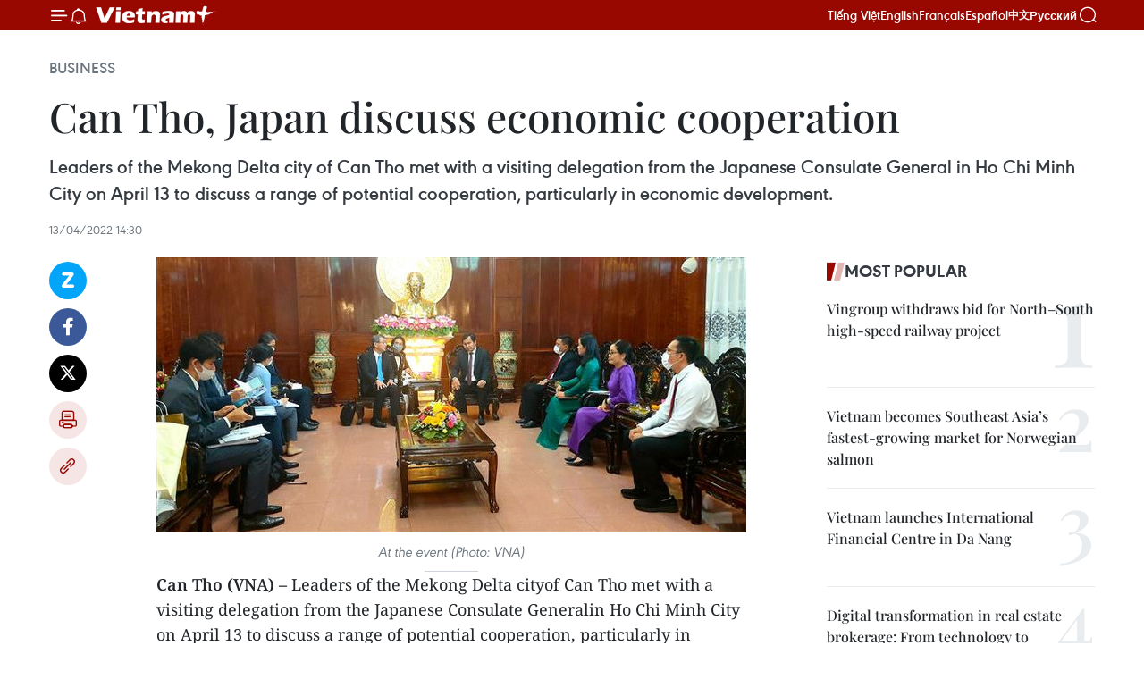

--- FILE ---
content_type: text/html;charset=utf-8
request_url: https://en.vietnamplus.vn/can-tho-japan-discuss-economic-cooperation-post224992.vnp
body_size: 23882
content:
<!DOCTYPE html> <html lang="en" class="en"> <head> <title>Can Tho, Japan discuss economic cooperation | Vietnam+ (VietnamPlus)</title> <meta name="description" content="Leaders of the Mekong Delta city of Can Tho met with a visiting delegation from the Japanese Consulate General in Ho Chi Minh City on April 13 to discuss a range of potential cooperation, particularly in economic development."/> <meta name="keywords" content="Can Tho, Japan, Le Quang Manh, Japanese Consulate General in Ho Chi Minh City, Watanabe Nobuhiro, vietnam, vietnam news agency, vietnamplus"/> <meta name="news_keywords" content="Can Tho, Japan, Le Quang Manh, Japanese Consulate General in Ho Chi Minh City, Watanabe Nobuhiro, vietnam, vietnam news agency, vietnamplus"/> <meta http-equiv="Content-Type" content="text/html; charset=utf-8" /> <meta http-equiv="X-UA-Compatible" content="IE=edge"/> <meta http-equiv="refresh" content="1800" /> <meta name="revisit-after" content="1 days" /> <meta name="viewport" content="width=device-width, initial-scale=1"> <meta http-equiv="content-language" content="vi" /> <meta name="format-detection" content="telephone=no"/> <meta name="format-detection" content="address=no"/> <meta name="apple-mobile-web-app-capable" content="yes"> <meta name="apple-mobile-web-app-status-bar-style" content="black"> <meta name="apple-mobile-web-app-title" content="Vietnam+ (VietnamPlus)"/> <meta name="referrer" content="no-referrer-when-downgrade"/> <link rel="shortcut icon" href="https://media.vietnamplus.vn/assets/web/styles/img/favicon.ico" type="image/x-icon" /> <link rel="preconnect" href="https://media.vietnamplus.vn"/> <link rel="dns-prefetch" href="https://media.vietnamplus.vn"/> <link rel="preconnect" href="//www.google-analytics.com" /> <link rel="preconnect" href="//www.googletagmanager.com" /> <link rel="preconnect" href="//stc.za.zaloapp.com" /> <link rel="preconnect" href="//fonts.googleapis.com" /> <link rel="preconnect" href="//pagead2.googlesyndication.com"/> <link rel="preconnect" href="//tpc.googlesyndication.com"/> <link rel="preconnect" href="//securepubads.g.doubleclick.net"/> <link rel="preconnect" href="//accounts.google.com"/> <link rel="preconnect" href="//adservice.google.com"/> <link rel="preconnect" href="//adservice.google.com.vn"/> <link rel="preconnect" href="//www.googletagservices.com"/> <link rel="preconnect" href="//partner.googleadservices.com"/> <link rel="preconnect" href="//tpc.googlesyndication.com"/> <link rel="preconnect" href="//za.zdn.vn"/> <link rel="preconnect" href="//sp.zalo.me"/> <link rel="preconnect" href="//connect.facebook.net"/> <link rel="preconnect" href="//www.facebook.com"/> <link rel="dns-prefetch" href="//www.google-analytics.com" /> <link rel="dns-prefetch" href="//www.googletagmanager.com" /> <link rel="dns-prefetch" href="//stc.za.zaloapp.com" /> <link rel="dns-prefetch" href="//fonts.googleapis.com" /> <link rel="dns-prefetch" href="//pagead2.googlesyndication.com"/> <link rel="dns-prefetch" href="//tpc.googlesyndication.com"/> <link rel="dns-prefetch" href="//securepubads.g.doubleclick.net"/> <link rel="dns-prefetch" href="//accounts.google.com"/> <link rel="dns-prefetch" href="//adservice.google.com"/> <link rel="dns-prefetch" href="//adservice.google.com.vn"/> <link rel="dns-prefetch" href="//www.googletagservices.com"/> <link rel="dns-prefetch" href="//partner.googleadservices.com"/> <link rel="dns-prefetch" href="//tpc.googlesyndication.com"/> <link rel="dns-prefetch" href="//za.zdn.vn"/> <link rel="dns-prefetch" href="//sp.zalo.me"/> <link rel="dns-prefetch" href="//connect.facebook.net"/> <link rel="dns-prefetch" href="//www.facebook.com"/> <link rel="dns-prefetch" href="//graph.facebook.com"/> <link rel="dns-prefetch" href="//static.xx.fbcdn.net"/> <link rel="dns-prefetch" href="//staticxx.facebook.com"/> <script> var cmsConfig = { domainDesktop: 'https://en.vietnamplus.vn', domainMobile: 'https://en.vietnamplus.vn', domainApi: 'https://en-api.vietnamplus.vn', domainStatic: 'https://media.vietnamplus.vn', domainLog: 'https://en-log.vietnamplus.vn', googleAnalytics: 'G\-ZF59SL1YG8', siteId: 0, pageType: 1, objectId: 224992, adsZone: 311, allowAds: true, adsLazy: true, antiAdblock: true, }; if (window.location.protocol !== 'https:' && window.location.hostname.indexOf('vietnamplus.vn') !== -1) { window.location = 'https://' + window.location.hostname + window.location.pathname + window.location.hash; } var USER_AGENT=window.navigator&&(window.navigator.userAgent||window.navigator.vendor)||window.opera||"",IS_MOBILE=/Android|webOS|iPhone|iPod|BlackBerry|Windows Phone|IEMobile|Mobile Safari|Opera Mini/i.test(USER_AGENT),IS_REDIRECT=!1;function setCookie(e,o,i){var n=new Date,i=(n.setTime(n.getTime()+24*i*60*60*1e3),"expires="+n.toUTCString());document.cookie=e+"="+o+"; "+i+";path=/;"}function getCookie(e){var o=document.cookie.indexOf(e+"="),i=o+e.length+1;return!o&&e!==document.cookie.substring(0,e.length)||-1===o?null:(-1===(e=document.cookie.indexOf(";",i))&&(e=document.cookie.length),unescape(document.cookie.substring(i,e)))}IS_MOBILE&&getCookie("isDesktop")&&(setCookie("isDesktop",1,-1),window.location=window.location.pathname.replace(".amp", ".vnp")+window.location.search,IS_REDIRECT=!0); </script> <script> if(USER_AGENT && USER_AGENT.indexOf("facebot") <= 0 && USER_AGENT.indexOf("facebookexternalhit") <= 0) { var query = ''; var hash = ''; if (window.location.search) query = window.location.search; if (window.location.hash) hash = window.location.hash; var canonicalUrl = 'https://en.vietnamplus.vn/can-tho-japan-discuss-economic-cooperation-post224992.vnp' + query + hash ; var curUrl = decodeURIComponent(window.location.href); if(!location.port && canonicalUrl.startsWith("http") && curUrl != canonicalUrl){ window.location.replace(canonicalUrl); } } </script> <meta property="fb:pages" content="120834779440" /> <meta property="fb:app_id" content="1960985707489919" /> <meta name="author" content="Vietnam+ (VietnamPlus)" /> <meta name="copyright" content="Copyright © 2026 by Vietnam+ (VietnamPlus)" /> <meta name="RATING" content="GENERAL" /> <meta name="GENERATOR" content="Vietnam+ (VietnamPlus)" /> <meta content="Vietnam+ (VietnamPlus)" itemprop="sourceOrganization" name="source"/> <meta content="news" itemprop="genre" name="medium"/> <meta name="robots" content="noarchive, max-image-preview:large, index, follow" /> <meta name="GOOGLEBOT" content="noarchive, max-image-preview:large, index, follow" /> <link rel="canonical" href="https://en.vietnamplus.vn/can-tho-japan-discuss-economic-cooperation-post224992.vnp" /> <meta property="og:site_name" content="Vietnam+ (VietnamPlus)"/> <meta property="og:rich_attachment" content="true"/> <meta property="og:type" content="article"/> <meta property="og:url" content="https://en.vietnamplus.vn/can-tho-japan-discuss-economic-cooperation-post224992.vnp"/> <meta property="og:image" content="https://mediaen.vietnamplus.vn/images/f579a678cf9e90879541752073c26005a159b72427c31fb6e6b4d3719fc6f49f3dd0ff69a2420082bcea435cc60cc183d25ab6a1bc9661edc9cfcae52a5c1aa879bcf9faf4a4af87156edc3933638f0f/can_tho_japan.jpg.webp"/> <meta property="og:image:width" content="1200"/> <meta property="og:image:height" content="630"/> <meta property="og:title" content="Can Tho, Japan discuss economic cooperation"/> <meta property="og:description" content="Leaders of the Mekong Delta city of Can Tho met with a visiting delegation from the Japanese Consulate General in Ho Chi Minh City on April 13 to discuss a range of potential cooperation, particularly in economic development."/> <meta name="twitter:card" value="summary"/> <meta name="twitter:url" content="https://en.vietnamplus.vn/can-tho-japan-discuss-economic-cooperation-post224992.vnp"/> <meta name="twitter:title" content="Can Tho, Japan discuss economic cooperation"/> <meta name="twitter:description" content="Leaders of the Mekong Delta city of Can Tho met with a visiting delegation from the Japanese Consulate General in Ho Chi Minh City on April 13 to discuss a range of potential cooperation, particularly in economic development."/> <meta name="twitter:image" content="https://mediaen.vietnamplus.vn/images/f579a678cf9e90879541752073c26005a159b72427c31fb6e6b4d3719fc6f49f3dd0ff69a2420082bcea435cc60cc183d25ab6a1bc9661edc9cfcae52a5c1aa879bcf9faf4a4af87156edc3933638f0f/can_tho_japan.jpg.webp"/> <meta name="twitter:site" content="@Vietnam+ (VietnamPlus)"/> <meta name="twitter:creator" content="@Vietnam+ (VietnamPlus)"/> <meta property="article:publisher" content="https://www.facebook.com/VietnamPlus" /> <meta property="article:tag" content="Can Tho, Japan, Le Quang Manh, Japanese Consulate General in Ho Chi Minh City, Watanabe Nobuhiro, vietnam, vietnam news agency, vietnamplus"/> <meta property="article:section" content="Business" /> <meta property="article:published_time" content="2022-04-13T21:30:00+0700"/> <meta property="article:modified_time" content="2022-04-13T22:10:20+0700"/> <script type="application/ld+json"> { "@context": "http://schema.org", "@type": "Organization", "name": "Vietnam+ (VietnamPlus)", "url": "https://en.vietnamplus.vn", "logo": "https://media.vietnamplus.vn/assets/web/styles/img/logo.png", "foundingDate": "2008", "founders": [ { "@type": "Person", "name": "Thông tấn xã Việt Nam (TTXVN)" } ], "address": [ { "@type": "PostalAddress", "streetAddress": "Số 05 Lý Thường Kiệt - Hà Nội - Việt Nam", "addressLocality": "Hà Nội City", "addressRegion": "Northeast", "postalCode": "100000", "addressCountry": "VNM" } ], "contactPoint": [ { "@type": "ContactPoint", "telephone": "+84-243-941-1349", "contactType": "customer service" }, { "@type": "ContactPoint", "telephone": "+84-243-941-1348", "contactType": "customer service" } ], "sameAs": [ "https://www.facebook.com/VietnamPlus", "https://www.tiktok.com/@vietnamplus", "https://twitter.com/vietnamplus", "https://www.youtube.com/c/BaoVietnamPlus" ] } </script> <script type="application/ld+json"> { "@context" : "https://schema.org", "@type" : "WebSite", "name": "Vietnam+ (VietnamPlus)", "url": "https://en.vietnamplus.vn", "alternateName" : "Báo điện tử VIETNAMPLUS, Cơ quan của Thông tấn xã Việt Nam (TTXVN)", "potentialAction": { "@type": "SearchAction", "target": { "@type": "EntryPoint", "urlTemplate": "https://en.vietnamplus.vn/search/?q={search_term_string}" }, "query-input": "required name=search_term_string" } } </script> <script type="application/ld+json"> { "@context":"http://schema.org", "@type":"BreadcrumbList", "itemListElement":[ { "@type":"ListItem", "position":1, "item":{ "@id":"https://en.vietnamplus.vn/business/", "name":"Business" } } ] } </script> <script type="application/ld+json"> { "@context": "http://schema.org", "@type": "NewsArticle", "mainEntityOfPage":{ "@type":"WebPage", "@id":"https://en.vietnamplus.vn/can-tho-japan-discuss-economic-cooperation-post224992.vnp" }, "headline": "Can Tho, Japan discuss economic cooperation", "description": "Leaders of the Mekong Delta city of Can Tho met with a visiting delegation from the Japanese Consulate General in Ho Chi Minh City on April 13 to discuss a range of potential cooperation, particularly in economic development.", "image": { "@type": "ImageObject", "url": "https://mediaen.vietnamplus.vn/images/f579a678cf9e90879541752073c26005a159b72427c31fb6e6b4d3719fc6f49f3dd0ff69a2420082bcea435cc60cc183d25ab6a1bc9661edc9cfcae52a5c1aa879bcf9faf4a4af87156edc3933638f0f/can_tho_japan.jpg.webp", "width" : 1200, "height" : 675 }, "datePublished": "2022-04-13T21:30:00+0700", "dateModified": "2022-04-13T22:10:20+0700", "author": { "@type": "Person", "name": "" }, "publisher": { "@type": "Organization", "name": "Vietnam+ (VietnamPlus)", "logo": { "@type": "ImageObject", "url": "https://media.vietnamplus.vn/assets/web/styles/img/logo.png" } } } </script> <link rel="preload" href="https://media.vietnamplus.vn/assets/web/styles/css/main.min-1.0.14.css" as="style"> <link rel="preload" href="https://media.vietnamplus.vn/assets/web/js/main.min-1.0.33.js" as="script"> <link rel="preload" href="https://media.vietnamplus.vn/assets/web/js/detail.min-1.0.15.js" as="script"> <link rel="preload" href="https://common.mcms.one/assets/styles/css/vietnamplus-1.0.0.css" as="style"> <link rel="stylesheet" href="https://common.mcms.one/assets/styles/css/vietnamplus-1.0.0.css"> <link id="cms-style" rel="stylesheet" href="https://media.vietnamplus.vn/assets/web/styles/css/main.min-1.0.14.css"> <script type="text/javascript"> var _metaOgUrl = 'https://en.vietnamplus.vn/can-tho-japan-discuss-economic-cooperation-post224992.vnp'; var page_title = document.title; var tracked_url = window.location.pathname + window.location.search + window.location.hash; var cate_path = 'business'; if (cate_path.length > 0) { tracked_url = "/" + cate_path + tracked_url; } </script> <script async="" src="https://www.googletagmanager.com/gtag/js?id=G-ZF59SL1YG8"></script> <script> window.dataLayer = window.dataLayer || []; function gtag(){dataLayer.push(arguments);} gtag('js', new Date()); gtag('config', 'G-ZF59SL1YG8', {page_path: tracked_url}); </script> <script>window.dataLayer = window.dataLayer || [];dataLayer.push({'pageCategory': '/business'});</script> <script> window.dataLayer = window.dataLayer || []; dataLayer.push({ 'event': 'Pageview', 'articleId': '224992', 'articleTitle': 'Can Tho, Japan discuss economic cooperation', 'articleCategory': 'Business', 'articleAlowAds': true, 'articleType': 'detail', 'articleTags': 'Can Tho, Japan, Le Quang Manh, Japanese Consulate General in Ho Chi Minh City, Watanabe Nobuhiro, vietnam, vietnam news agency, vietnamplus', 'articlePublishDate': '2022-04-13T21:30:00+0700', 'articleThumbnail': 'https://mediaen.vietnamplus.vn/images/f579a678cf9e90879541752073c26005a159b72427c31fb6e6b4d3719fc6f49f3dd0ff69a2420082bcea435cc60cc183d25ab6a1bc9661edc9cfcae52a5c1aa879bcf9faf4a4af87156edc3933638f0f/can_tho_japan.jpg.webp', 'articleShortUrl': 'https://en.vietnamplus.vn/can-tho-japan-discuss-economic-cooperation-post224992.vnp', 'articleFullUrl': 'https://en.vietnamplus.vn/can-tho-japan-discuss-economic-cooperation-post224992.vnp', }); </script> <script type='text/javascript'> gtag('event', 'article_page',{ 'articleId': '224992', 'articleTitle': 'Can Tho, Japan discuss economic cooperation', 'articleCategory': 'Business', 'articleAlowAds': true, 'articleType': 'detail', 'articleTags': 'Can Tho, Japan, Le Quang Manh, Japanese Consulate General in Ho Chi Minh City, Watanabe Nobuhiro, vietnam, vietnam news agency, vietnamplus', 'articlePublishDate': '2022-04-13T21:30:00+0700', 'articleThumbnail': 'https://mediaen.vietnamplus.vn/images/f579a678cf9e90879541752073c26005a159b72427c31fb6e6b4d3719fc6f49f3dd0ff69a2420082bcea435cc60cc183d25ab6a1bc9661edc9cfcae52a5c1aa879bcf9faf4a4af87156edc3933638f0f/can_tho_japan.jpg.webp', 'articleShortUrl': 'https://en.vietnamplus.vn/can-tho-japan-discuss-economic-cooperation-post224992.vnp', 'articleFullUrl': 'https://en.vietnamplus.vn/can-tho-japan-discuss-economic-cooperation-post224992.vnp', }); </script> <script>(function(w,d,s,l,i){w[l]=w[l]||[];w[l].push({'gtm.start': new Date().getTime(),event:'gtm.js'});var f=d.getElementsByTagName(s)[0], j=d.createElement(s),dl=l!='dataLayer'?'&l='+l:'';j.async=true;j.src= 'https://www.googletagmanager.com/gtm.js?id='+i+dl;f.parentNode.insertBefore(j,f); })(window,document,'script','dataLayer','GTM-5WM58F3N');</script> <script type="text/javascript"> !function(){"use strict";function e(e){var t=!(arguments.length>1&&void 0!==arguments[1])||arguments[1],c=document.createElement("script");c.src=e,t?c.type="module":(c.async=!0,c.type="text/javascript",c.setAttribute("nomodule",""));var n=document.getElementsByTagName("script")[0];n.parentNode.insertBefore(c,n)}!function(t,c){!function(t,c,n){var a,o,r;n.accountId=c,null!==(a=t.marfeel)&&void 0!==a||(t.marfeel={}),null!==(o=(r=t.marfeel).cmd)&&void 0!==o||(r.cmd=[]),t.marfeel.config=n;var i="https://sdk.mrf.io/statics";e("".concat(i,"/marfeel-sdk.js?id=").concat(c),!0),e("".concat(i,"/marfeel-sdk.es5.js?id=").concat(c),!1)}(t,c,arguments.length>2&&void 0!==arguments[2]?arguments[2]:{})}(window,2272,{} )}(); </script> <script async src="https://sp.zalo.me/plugins/sdk.js"></script> </head> <body class="detail-page"> <div id="sdaWeb_SdaMasthead" class="rennab rennab-top" data-platform="1" data-position="Web_SdaMasthead"> </div> <header class=" site-header"> <div class="sticky"> <div class="container"> <i class="ic-menu"></i> <i class="ic-bell"></i> <div id="header-news" class="pick-news hidden" data-source="header-latest-news"></div> <a class="small-logo" href="/" title="Vietnam+ (VietnamPlus)">Vietnam+ (VietnamPlus)</a> <ul class="menu"> <li> <a href="https://www.vietnamplus.vn" title="Tiếng Việt" target="_blank">Tiếng Việt</a> </li> <li> <a href="https://en.vietnamplus.vn" title="English" target="_blank" rel="nofollow">English</a> </li> <li> <a href="https://fr.vietnamplus.vn" title="Français" target="_blank" rel="nofollow">Français</a> </li> <li> <a href="https://es.vietnamplus.vn" title="Español" target="_blank" rel="nofollow">Español</a> </li> <li> <a href="https://zh.vietnamplus.vn" title="中文" target="_blank" rel="nofollow">中文</a> </li> <li> <a href="https://ru.vietnamplus.vn" title="Русский" target="_blank" rel="nofollow">Русский</a> </li> </ul> <div class="search-wrapper"> <i class="ic-search"></i> <input type="text" class="search txtsearch" placeholder="Keyword"> </div> </div> </div> </header> <div class="site-body"> <div id="sdaWeb_SdaBackground" class="rennab " data-platform="1" data-position="Web_SdaBackground"> </div> <div class="container"> <div class="breadcrumb breadcrumb-detail"> <h2 class="main"> <a href="https://en.vietnamplus.vn/business/" title="Business" class="active">Business</a> </h2> </div> <div id="sdaWeb_SdaTop" class="rennab " data-platform="1" data-position="Web_SdaTop"> </div> <div class="article"> <h1 class="article__title cms-title "> Can Tho, Japan discuss economic cooperation </h1> <div class="article__sapo cms-desc"> Leaders of the Mekong Delta city of Can Tho met with a visiting delegation from the Japanese Consulate General in Ho Chi Minh City on April 13 to discuss a range of potential cooperation, particularly in economic development. </div> <div id="sdaWeb_SdaArticleAfterSapo" class="rennab " data-platform="1" data-position="Web_SdaArticleAfterSapo"> </div> <div class="article__meta"> <time class="time" datetime="2022-04-13T21:30:00+0700" data-time="1649860200" data-friendly="false">Wednesday, April 13, 2022 21:30</time> <meta class="cms-date" itemprop="datePublished" content="2022-04-13T21:30:00+0700"> </div> <div class="col"> <div class="main-col content-col"> <div class="article__body zce-content-body cms-body" itemprop="articleBody"> <div class="social-pin sticky article__social"> <a href="javascript:void(0);" class="zl zalo-share-button" title="Zalo" data-href="https://en.vietnamplus.vn/can-tho-japan-discuss-economic-cooperation-post224992.vnp" data-oaid="4486284411240520426" data-layout="1" data-color="blue" data-customize="true">Zalo</a> <a href="javascript:void(0);" class="item fb" data-href="https://en.vietnamplus.vn/can-tho-japan-discuss-economic-cooperation-post224992.vnp" data-rel="facebook" title="Facebook">Facebook</a> <a href="javascript:void(0);" class="item tw" data-href="https://en.vietnamplus.vn/can-tho-japan-discuss-economic-cooperation-post224992.vnp" data-rel="twitter" title="Twitter">Twitter</a> <a href="javascript:void(0);" class="bookmark sendbookmark hidden" onclick="ME.sendBookmark(this, 224992);" data-id="224992" title="Bookmark">Bookmark</a> <a href="javascript:void(0);" class="print sendprint" title="Print" data-href="/print-224992.html">Print</a> <a href="javascript:void(0);" class="item link" data-href="https://en.vietnamplus.vn/can-tho-japan-discuss-economic-cooperation-post224992.vnp" data-rel="copy" title="Copy link">Copy link</a> </div> <div class="ExternalClassBAC60F2E0141429F8AFB7F8A72C3947B"> <strong></strong> <div class="article-photo"> <a href="/Uploaded_EN/sxtt/2022_04_13/can_tho_japan.jpg" rel="nofollow" target="_blank"><img alt="Can Tho, Japan discuss economic cooperation ảnh 1" src="[data-uri]" class="lazyload cms-photo" data-large-src="https://mediaen.vietnamplus.vn/images/d0e53d05e2a66ff390ceb759790db14ef4c4f5791ae8c9f28fdb97e2ff6667db1723dfa49a18ac2212bf4becf261279c1f3f88b8de7682f855eb041180fb650b/can_tho_japan.jpg" data-src="https://mediaen.vietnamplus.vn/images/be1816f7aba1b65b5289f203216036c5ef3bebeaf5acf20f56ce586a3e231bb55a78e13f638219a2c8417ab569e934b3c1e5f4495d314dafc2d7d739e8cd1f1f/can_tho_japan.jpg" title="Can Tho, Japan discuss economic cooperation ảnh 1"></a><span>At the event (Photo: VNA)</span> </div><strong>Can Tho (VNA) –</strong> Leaders of the Mekong Delta cityof Can Tho met with a visiting delegation from the Japanese Consulate Generalin Ho Chi Minh City on April 13 to discuss a range of potential cooperation, particularly in economic development. <br> <br> Secretary of the municipal Party Committee Le Quang Manh informedthat the city grew 5.7 percent in the first quarter of this year, becoming oneof localities with highest growth rate nationwide. <br> <br> Manh stressed his wish to further receive assistance fromthe Consulate General for the sides’ collaboration in various sectors,especially investment in economic development, transport infrastructure, andeducation and training. <br> <br> He said Can Tho hopes Japanese investors toaccelerate the progress of a high-speed railway project connecting the city to HCMCity; and the Japan International Cooperation Agency to pay attention to aproject on building the O Mon bridge that links Can Tho, Kien Giang, Vinh Longand Dong Thap. <br> <br> Currently, Can Tho has six Japanese-funded projects worthsome 1.35 billion USD. <br> <br> Manh suggested the Consulate General sustain 2022 forums thatinform Japanese investors on Can Tho’s business climate and attract theirinvestment in the city. &nbsp;&nbsp; <br> <br> He also wished that the bilateral cooperation in scienceeducation could be exploited and expanded, especially in supporting academicexchanges and creating favorable conditions for young scientists to access tonew scientific knowledge from Japan. <br> <br> This year, Can Tho creates favourable conditions for airlinesto open routes linking the city to Tokyo and Osaka in a bid to promoterelations and economic development cooperation with Japan, he noted. <br> <br> Watanabe Nobuhiro, head of the Japanese delegation, recommendedCan Tho hold investment promotion conferences in HCM City and Japan. <br> <br> According to official data, Can Tho exported 169.34 millionUSD worth of goods to Japan last year. The figure for the first two months of2022 was 23.49 million USD./.
</div> <div class="article__source"> <div class="source"> <span class="name">VNA</span> </div> </div> <div id="sdaWeb_SdaArticleAfterBody" class="rennab " data-platform="1" data-position="Web_SdaArticleAfterBody"> </div> </div> <div class="article__tag"> <a class="active" href="https://en.vietnamplus.vn/tag/can-tho-tag1560.vnp" title="Can Tho">#Can Tho</a> <a class="active" href="https://en.vietnamplus.vn/tag/japan-tag160.vnp" title="Japan">#Japan</a> <a class="" href="https://en.vietnamplus.vn/tag.vnp?q=Le Quang Manh" title="Le Quang Manh">#Le Quang Manh</a> <a class="" href="https://en.vietnamplus.vn/tag.vnp?q=Japanese Consulate General in Ho Chi Minh City" title="Japanese Consulate General in Ho Chi Minh City">#Japanese Consulate General in Ho Chi Minh City</a> <a class="" href="https://en.vietnamplus.vn/tag.vnp?q=Watanabe Nobuhiro" title="Watanabe Nobuhiro">#Watanabe Nobuhiro</a> <a class="" href="https://en.vietnamplus.vn/tag/vietnam-tag10.vnp" title="vietnam">#vietnam</a> <a class="" href="https://en.vietnamplus.vn/tag/vietnam-news-agency-tag2.vnp" title="vietnam news agency">#vietnam news agency</a> <a class="" href="https://en.vietnamplus.vn/tag/vietnamplus-tag3.vnp" title="vietnamplus">#vietnamplus</a> </div> <div id="sdaWeb_SdaArticleAfterTag" class="rennab " data-platform="1" data-position="Web_SdaArticleAfterTag"> </div> <div class="wrap-social"> <div class="social-pin article__social"> <a href="javascript:void(0);" class="zl zalo-share-button" title="Zalo" data-href="https://en.vietnamplus.vn/can-tho-japan-discuss-economic-cooperation-post224992.vnp" data-oaid="4486284411240520426" data-layout="1" data-color="blue" data-customize="true">Zalo</a> <a href="javascript:void(0);" class="item fb" data-href="https://en.vietnamplus.vn/can-tho-japan-discuss-economic-cooperation-post224992.vnp" data-rel="facebook" title="Facebook">Facebook</a> <a href="javascript:void(0);" class="item tw" data-href="https://en.vietnamplus.vn/can-tho-japan-discuss-economic-cooperation-post224992.vnp" data-rel="twitter" title="Twitter">Twitter</a> <a href="javascript:void(0);" class="bookmark sendbookmark hidden" onclick="ME.sendBookmark(this, 224992);" data-id="224992" title="Bookmark">Bookmark</a> <a href="javascript:void(0);" class="print sendprint" title="Print" data-href="/print-224992.html">Print</a> <a href="javascript:void(0);" class="item link" data-href="https://en.vietnamplus.vn/can-tho-japan-discuss-economic-cooperation-post224992.vnp" data-rel="copy" title="Copy link">Copy link</a> </div> <a href="https://news.google.com/publications/CAAqBwgKMN-18wowlLWFAw?hl=vi&gl=VN&ceid=VN%3Avi" class="google-news" target="_blank" title="Google News">Follow VietnamPlus</a> </div> <div id="sdaWeb_SdaArticleAfterBody1" class="rennab " data-platform="1" data-position="Web_SdaArticleAfterBody1"> </div> <div id="sdaWeb_SdaArticleAfterBody2" class="rennab " data-platform="1" data-position="Web_SdaArticleAfterBody2"> </div> <div class="box-related-news"> <h3 class="box-heading"> <span class="title">Related News</span> </h3> <div class="box-content" data-source="related-news"> <article class="story"> <figure class="story__thumb"> <a class="cms-link" href="https://en.vietnamplus.vn/can-tho-japan-jointly-carry-out-smart-agriculture-project-post132878.vnp" title="Can Tho, Japan jointly carry out smart agriculture project"> <img class="lazyload" src="[data-uri]" data-src="https://mediaen.vietnamplus.vn/images/[base64]/Can_Tho_Japan_jointly_carry_out_smart_agriculture_project.jpg.webp" data-srcset="https://mediaen.vietnamplus.vn/images/[base64]/Can_Tho_Japan_jointly_carry_out_smart_agriculture_project.jpg.webp 1x, https://mediaen.vietnamplus.vn/images/[base64]/Can_Tho_Japan_jointly_carry_out_smart_agriculture_project.jpg.webp 2x" alt="Can Tho, Japan jointly carry out smart agriculture project"> <noscript><img src="https://mediaen.vietnamplus.vn/images/[base64]/Can_Tho_Japan_jointly_carry_out_smart_agriculture_project.jpg.webp" srcset="https://mediaen.vietnamplus.vn/images/[base64]/Can_Tho_Japan_jointly_carry_out_smart_agriculture_project.jpg.webp 1x, https://mediaen.vietnamplus.vn/images/[base64]/Can_Tho_Japan_jointly_carry_out_smart_agriculture_project.jpg.webp 2x" alt="Can Tho, Japan jointly carry out smart agriculture project" class="image-fallback"></noscript> </a> </figure> <h2 class="story__heading" data-tracking="132878"> <a class=" cms-link" href="https://en.vietnamplus.vn/can-tho-japan-jointly-carry-out-smart-agriculture-project-post132878.vnp" title="Can Tho, Japan jointly carry out smart agriculture project"> Can Tho, Japan jointly carry out smart agriculture project </a> </h2> <time class="time" datetime="2018-06-14T19:06:00+0700" data-time="1528977960"> 14/06/2018 19:06 </time> <div class="story__summary story__shorten"> Leaders of Can Tho city had a working session on June 14 with a delegation from Japan’s Kyushu Institute of Technology and the Ho Chi Minh City University of Technology to discuss coordination in implementing a project on smart agriculture and food safety using artificial intelligence. </div> </article> <article class="story"> <figure class="story__thumb"> <a class="cms-link" href="https://en.vietnamplus.vn/can-tho-japan-locality-seek-to-promote-all-around-cooperation-post137334.vnp" title="Can Tho, Japan locality seek to promote all-around cooperation "> <img class="lazyload" src="[data-uri]" data-src="https://mediaen.vietnamplus.vn/images/9319dea850fa01a58eeade80b2305b43ffa11b591b3f80227c3d056111259f2a60a163130d119d8b65ceebf96405dc4090d34d2682f1ebe811d1a0e262a66f2a79bcf9faf4a4af87156edc3933638f0f/tinhWakayamanhatban.jpg.webp" data-srcset="https://mediaen.vietnamplus.vn/images/9319dea850fa01a58eeade80b2305b43ffa11b591b3f80227c3d056111259f2a60a163130d119d8b65ceebf96405dc4090d34d2682f1ebe811d1a0e262a66f2a79bcf9faf4a4af87156edc3933638f0f/tinhWakayamanhatban.jpg.webp 1x, https://mediaen.vietnamplus.vn/images/96ce4c3abba2f1be0420300cd1a89774ffa11b591b3f80227c3d056111259f2a60a163130d119d8b65ceebf96405dc4090d34d2682f1ebe811d1a0e262a66f2a79bcf9faf4a4af87156edc3933638f0f/tinhWakayamanhatban.jpg.webp 2x" alt="Can Tho, Japan locality seek to promote all-around cooperation "> <noscript><img src="https://mediaen.vietnamplus.vn/images/9319dea850fa01a58eeade80b2305b43ffa11b591b3f80227c3d056111259f2a60a163130d119d8b65ceebf96405dc4090d34d2682f1ebe811d1a0e262a66f2a79bcf9faf4a4af87156edc3933638f0f/tinhWakayamanhatban.jpg.webp" srcset="https://mediaen.vietnamplus.vn/images/9319dea850fa01a58eeade80b2305b43ffa11b591b3f80227c3d056111259f2a60a163130d119d8b65ceebf96405dc4090d34d2682f1ebe811d1a0e262a66f2a79bcf9faf4a4af87156edc3933638f0f/tinhWakayamanhatban.jpg.webp 1x, https://mediaen.vietnamplus.vn/images/96ce4c3abba2f1be0420300cd1a89774ffa11b591b3f80227c3d056111259f2a60a163130d119d8b65ceebf96405dc4090d34d2682f1ebe811d1a0e262a66f2a79bcf9faf4a4af87156edc3933638f0f/tinhWakayamanhatban.jpg.webp 2x" alt="Can Tho, Japan locality seek to promote all-around cooperation " class="image-fallback"></noscript> </a> </figure> <h2 class="story__heading" data-tracking="137334"> <a class=" cms-link" href="https://en.vietnamplus.vn/can-tho-japan-locality-seek-to-promote-all-around-cooperation-post137334.vnp" title="Can Tho, Japan locality seek to promote all-around cooperation "> Can Tho, Japan locality seek to promote all-around cooperation </a> </h2> <time class="time" datetime="2018-08-29T21:37:00+0700" data-time="1535553420"> 29/08/2018 21:37 </time> <div class="story__summary story__shorten"> Officials of the People’s Committee of Mekong Delta Can Tho city and those from Wakayama prefecture of Japan on August 29 discussed prospects of multi-faceted cooperation between the two localities in the Vietnamese city. </div> </article> <article class="story"> <figure class="story__thumb"> <a class="cms-link" href="https://en.vietnamplus.vn/can-tho-delegation-to-visit-japan-to-promote-investment-post142128.vnp" title="Can Tho delegation to visit Japan to promote investment"> <img class="lazyload" src="[data-uri]" data-src="https://mediaen.vietnamplus.vn/images/9319dea850fa01a58eeade80b2305b43ffa11b591b3f80227c3d056111259f2a2e2da6e830be42735cd12e5dd505024eb72a295fa8496ce3f52a7fc1ff73499179bcf9faf4a4af87156edc3933638f0f/Can_Tho_Japanese_IP.jpg.webp" data-srcset="https://mediaen.vietnamplus.vn/images/9319dea850fa01a58eeade80b2305b43ffa11b591b3f80227c3d056111259f2a2e2da6e830be42735cd12e5dd505024eb72a295fa8496ce3f52a7fc1ff73499179bcf9faf4a4af87156edc3933638f0f/Can_Tho_Japanese_IP.jpg.webp 1x, https://mediaen.vietnamplus.vn/images/96ce4c3abba2f1be0420300cd1a89774ffa11b591b3f80227c3d056111259f2a2e2da6e830be42735cd12e5dd505024eb72a295fa8496ce3f52a7fc1ff73499179bcf9faf4a4af87156edc3933638f0f/Can_Tho_Japanese_IP.jpg.webp 2x" alt="Can Tho delegation to visit Japan to promote investment"> <noscript><img src="https://mediaen.vietnamplus.vn/images/9319dea850fa01a58eeade80b2305b43ffa11b591b3f80227c3d056111259f2a2e2da6e830be42735cd12e5dd505024eb72a295fa8496ce3f52a7fc1ff73499179bcf9faf4a4af87156edc3933638f0f/Can_Tho_Japanese_IP.jpg.webp" srcset="https://mediaen.vietnamplus.vn/images/9319dea850fa01a58eeade80b2305b43ffa11b591b3f80227c3d056111259f2a2e2da6e830be42735cd12e5dd505024eb72a295fa8496ce3f52a7fc1ff73499179bcf9faf4a4af87156edc3933638f0f/Can_Tho_Japanese_IP.jpg.webp 1x, https://mediaen.vietnamplus.vn/images/96ce4c3abba2f1be0420300cd1a89774ffa11b591b3f80227c3d056111259f2a2e2da6e830be42735cd12e5dd505024eb72a295fa8496ce3f52a7fc1ff73499179bcf9faf4a4af87156edc3933638f0f/Can_Tho_Japanese_IP.jpg.webp 2x" alt="Can Tho delegation to visit Japan to promote investment" class="image-fallback"></noscript> </a> </figure> <h2 class="story__heading" data-tracking="142128"> <a class=" cms-link" href="https://en.vietnamplus.vn/can-tho-delegation-to-visit-japan-to-promote-investment-post142128.vnp" title="Can Tho delegation to visit Japan to promote investment"> Can Tho delegation to visit Japan to promote investment </a> </h2> <time class="time" datetime="2018-11-19T19:04:00+0700" data-time="1542629040"> 19/11/2018 19:04 </time> <div class="story__summary story__shorten"> A working delegation from the Mekong Delta city of Can Tho will pay a visit to Japan in the first quarter of next year to promote trade and investment in the locality. </div> </article> <article class="story"> <figure class="story__thumb"> <a class="cms-link" href="https://en.vietnamplus.vn/can-tho-works-to-enhance-investment-trade-bond-with-japan-post149180.vnp" title="Can Tho works to enhance investment, trade bond with Japan "> <img class="lazyload" src="[data-uri]" data-src="https://mediaen.vietnamplus.vn/images/[base64]/Can_Tho_works_to_enhance_investment_trade_bond_with_Japan.jpg.webp" data-srcset="https://mediaen.vietnamplus.vn/images/[base64]/Can_Tho_works_to_enhance_investment_trade_bond_with_Japan.jpg.webp 1x, https://mediaen.vietnamplus.vn/images/[base64]/Can_Tho_works_to_enhance_investment_trade_bond_with_Japan.jpg.webp 2x" alt="Can Tho works to enhance investment, trade bond with Japan "> <noscript><img src="https://mediaen.vietnamplus.vn/images/[base64]/Can_Tho_works_to_enhance_investment_trade_bond_with_Japan.jpg.webp" srcset="https://mediaen.vietnamplus.vn/images/[base64]/Can_Tho_works_to_enhance_investment_trade_bond_with_Japan.jpg.webp 1x, https://mediaen.vietnamplus.vn/images/[base64]/Can_Tho_works_to_enhance_investment_trade_bond_with_Japan.jpg.webp 2x" alt="Can Tho works to enhance investment, trade bond with Japan " class="image-fallback"></noscript> </a> </figure> <h2 class="story__heading" data-tracking="149180"> <a class=" cms-link" href="https://en.vietnamplus.vn/can-tho-works-to-enhance-investment-trade-bond-with-japan-post149180.vnp" title="Can Tho works to enhance investment, trade bond with Japan "> Can Tho works to enhance investment, trade bond with Japan </a> </h2> <time class="time" datetime="2019-03-30T18:36:00+0700" data-time="1553945760"> 30/03/2019 18:36 </time> <div class="story__summary story__shorten"> The Mekong Delta city of Can Tho has worked to promote trade and investment cooperation with foreign partners, especially Japan. </div> </article> <article class="story"> <figure class="story__thumb"> <a class="cms-link" href="https://en.vietnamplus.vn/can-tho-city-jica-look-into-agricultural-cooperation-post164839.vnp" title="Can Tho city, JICA look into agricultural cooperation"> <img class="lazyload" src="[data-uri]" data-src="https://mediaen.vietnamplus.vn/images/[base64]/Can_Tho_city_JICA_look_into_agricultural_cooperation.jpg.webp" data-srcset="https://mediaen.vietnamplus.vn/images/[base64]/Can_Tho_city_JICA_look_into_agricultural_cooperation.jpg.webp 1x, https://mediaen.vietnamplus.vn/images/[base64]/Can_Tho_city_JICA_look_into_agricultural_cooperation.jpg.webp 2x" alt="Can Tho city, JICA look into agricultural cooperation"> <noscript><img src="https://mediaen.vietnamplus.vn/images/[base64]/Can_Tho_city_JICA_look_into_agricultural_cooperation.jpg.webp" srcset="https://mediaen.vietnamplus.vn/images/[base64]/Can_Tho_city_JICA_look_into_agricultural_cooperation.jpg.webp 1x, https://mediaen.vietnamplus.vn/images/[base64]/Can_Tho_city_JICA_look_into_agricultural_cooperation.jpg.webp 2x" alt="Can Tho city, JICA look into agricultural cooperation" class="image-fallback"></noscript> </a> </figure> <h2 class="story__heading" data-tracking="164839"> <a class=" cms-link" href="https://en.vietnamplus.vn/can-tho-city-jica-look-into-agricultural-cooperation-post164839.vnp" title="Can Tho city, JICA look into agricultural cooperation"> Can Tho city, JICA look into agricultural cooperation </a> </h2> <time class="time" datetime="2019-12-04T20:36:00+0700" data-time="1575466560"> 04/12/2019 20:36 </time> <div class="story__summary story__shorten"> Officials of the Mekong Delta city of Can Tho had a meeting with a delegation of the Japan International Cooperation Agency (JICA) on December 4 to discuss agricultural cooperation programmes and promote Japanese investment in the city. </div> </article> </div> </div> <div id="sdaWeb_SdaArticleAfterRelated" class="rennab " data-platform="1" data-position="Web_SdaArticleAfterRelated"> </div> <div class="timeline secondary"> <h3 class="box-heading"> <a href="https://en.vietnamplus.vn/business/" title="Business" class="title"> See more </a> </h3> <div class="box-content content-list" data-source="recommendation-311"> <article class="story" data-id="336302"> <figure class="story__thumb"> <a class="cms-link" href="https://en.vietnamplus.vn/belgian-expert-optimistic-about-vietnams-economic-outlook-post336302.vnp" title="Belgian expert optimistic about Vietnam’s economic outlook"> <img class="lazyload" src="[data-uri]" data-src="https://mediaen.vietnamplus.vn/images/7d1b1ad3fc9563dcff6a3a0b9636850c861cd4de496c6ac710cc6e65197c27226d1811f5e396ffb309611b8337595828/1.jpg.webp" data-srcset="https://mediaen.vietnamplus.vn/images/7d1b1ad3fc9563dcff6a3a0b9636850c861cd4de496c6ac710cc6e65197c27226d1811f5e396ffb309611b8337595828/1.jpg.webp 1x, https://mediaen.vietnamplus.vn/images/9208427127649c9760468496aed1bd78861cd4de496c6ac710cc6e65197c27226d1811f5e396ffb309611b8337595828/1.jpg.webp 2x" alt="Eric Van Vaerenbergh, an energy expert and lecturer at the Brussels Engineering School (ECAM) (Photo: VNA)"> <noscript><img src="https://mediaen.vietnamplus.vn/images/7d1b1ad3fc9563dcff6a3a0b9636850c861cd4de496c6ac710cc6e65197c27226d1811f5e396ffb309611b8337595828/1.jpg.webp" srcset="https://mediaen.vietnamplus.vn/images/7d1b1ad3fc9563dcff6a3a0b9636850c861cd4de496c6ac710cc6e65197c27226d1811f5e396ffb309611b8337595828/1.jpg.webp 1x, https://mediaen.vietnamplus.vn/images/9208427127649c9760468496aed1bd78861cd4de496c6ac710cc6e65197c27226d1811f5e396ffb309611b8337595828/1.jpg.webp 2x" alt="Eric Van Vaerenbergh, an energy expert and lecturer at the Brussels Engineering School (ECAM) (Photo: VNA)" class="image-fallback"></noscript> </a> </figure> <h2 class="story__heading" data-tracking="336302"> <a class=" cms-link" href="https://en.vietnamplus.vn/belgian-expert-optimistic-about-vietnams-economic-outlook-post336302.vnp" title="Belgian expert optimistic about Vietnam’s economic outlook"> Belgian expert optimistic about Vietnam’s economic outlook </a> </h2> <time class="time" datetime="2026-01-21T01:20:31+0700" data-time="1768933231"> 21/01/2026 01:20 </time> <div class="story__summary story__shorten"> <p>Vietnam should move from a growth model based mainly on expanding capital and labour to one driven by productivity improvements. He said that this requires enhancing the quality of the workforce, particularly engineers, technicians, and managers in industrial sectors.</p> </div> </article> <article class="story" data-id="336308"> <figure class="story__thumb"> <a class="cms-link" href="https://en.vietnamplus.vn/roadmap-aims-to-improve-business-climate-and-boost-competitiveness-post336308.vnp" title="Roadmap aims to improve business climate and boost competitiveness"> <img class="lazyload" src="[data-uri]" data-src="https://mediaen.vietnamplus.vn/images/7d1b1ad3fc9563dcff6a3a0b9636850cebdb54d10970c408f4eb722831487a114201f63a71c3eb5f4b2edaf325369d1a79bcf9faf4a4af87156edc3933638f0f/fdi-hai-phong2-1.jpg.webp" data-srcset="https://mediaen.vietnamplus.vn/images/7d1b1ad3fc9563dcff6a3a0b9636850cebdb54d10970c408f4eb722831487a114201f63a71c3eb5f4b2edaf325369d1a79bcf9faf4a4af87156edc3933638f0f/fdi-hai-phong2-1.jpg.webp 1x, https://mediaen.vietnamplus.vn/images/9208427127649c9760468496aed1bd78ebdb54d10970c408f4eb722831487a114201f63a71c3eb5f4b2edaf325369d1a79bcf9faf4a4af87156edc3933638f0f/fdi-hai-phong2-1.jpg.webp 2x" alt="Workers at the VSIP Hai Phong industrial and urban complex, which specialises in producing electronic components for office equipment. (Photo: VNA)"> <noscript><img src="https://mediaen.vietnamplus.vn/images/7d1b1ad3fc9563dcff6a3a0b9636850cebdb54d10970c408f4eb722831487a114201f63a71c3eb5f4b2edaf325369d1a79bcf9faf4a4af87156edc3933638f0f/fdi-hai-phong2-1.jpg.webp" srcset="https://mediaen.vietnamplus.vn/images/7d1b1ad3fc9563dcff6a3a0b9636850cebdb54d10970c408f4eb722831487a114201f63a71c3eb5f4b2edaf325369d1a79bcf9faf4a4af87156edc3933638f0f/fdi-hai-phong2-1.jpg.webp 1x, https://mediaen.vietnamplus.vn/images/9208427127649c9760468496aed1bd78ebdb54d10970c408f4eb722831487a114201f63a71c3eb5f4b2edaf325369d1a79bcf9faf4a4af87156edc3933638f0f/fdi-hai-phong2-1.jpg.webp 2x" alt="Workers at the VSIP Hai Phong industrial and urban complex, which specialises in producing electronic components for office equipment. (Photo: VNA)" class="image-fallback"></noscript> </a> </figure> <h2 class="story__heading" data-tracking="336308"> <a class=" cms-link" href="https://en.vietnamplus.vn/roadmap-aims-to-improve-business-climate-and-boost-competitiveness-post336308.vnp" title="Roadmap aims to improve business climate and boost competitiveness"> Roadmap aims to improve business climate and boost competitiveness </a> </h2> <time class="time" datetime="2026-01-21T00:11:20+0700" data-time="1768929080"> 21/01/2026 00:11 </time> <div class="story__summary story__shorten"> <p>By the end of 2026, Vietnam aims to rank among the world’s top 50 performers in the United Nations Sustainable Development Goals, advance at least three places in the International Property Rights Index, and climb at least one position in the Global Innovation Index.</p> </div> </article> <article class="story" data-id="336345"> <figure class="story__thumb"> <a class="cms-link" href="https://en.vietnamplus.vn/next-generation-global-capability-centres-gravitate-towards-ho-chi-minh-city-post336345.vnp" title="Next-generation global capability centres gravitate towards Ho Chi Minh City"> <img class="lazyload" src="[data-uri]" data-src="https://mediaen.vietnamplus.vn/images/67e7c5da7b82c2ed0870d4ffb4f58537eab54022a02d79ab604774f33fce5e642ab8b8fdd492e0635ad5a8137484ccfa5ff527c3790262d7b7f877aa25d9bc539249bf2edc3f3dc7ec8fdf4c185d9c2e6d1811f5e396ffb309611b8337595828/vietnam-singapore-industrial-park-in-hcm-city.jpg.webp" data-srcset="https://mediaen.vietnamplus.vn/images/67e7c5da7b82c2ed0870d4ffb4f58537eab54022a02d79ab604774f33fce5e642ab8b8fdd492e0635ad5a8137484ccfa5ff527c3790262d7b7f877aa25d9bc539249bf2edc3f3dc7ec8fdf4c185d9c2e6d1811f5e396ffb309611b8337595828/vietnam-singapore-industrial-park-in-hcm-city.jpg.webp 1x, https://mediaen.vietnamplus.vn/images/39916dc774c6b4fa2683238f57b13670eab54022a02d79ab604774f33fce5e642ab8b8fdd492e0635ad5a8137484ccfa5ff527c3790262d7b7f877aa25d9bc539249bf2edc3f3dc7ec8fdf4c185d9c2e6d1811f5e396ffb309611b8337595828/vietnam-singapore-industrial-park-in-hcm-city.jpg.webp 2x" alt="Buildings in the Vietnam-Singapore Industrial Park in Ho Chi Minh City (Photo: VNA)"> <noscript><img src="https://mediaen.vietnamplus.vn/images/67e7c5da7b82c2ed0870d4ffb4f58537eab54022a02d79ab604774f33fce5e642ab8b8fdd492e0635ad5a8137484ccfa5ff527c3790262d7b7f877aa25d9bc539249bf2edc3f3dc7ec8fdf4c185d9c2e6d1811f5e396ffb309611b8337595828/vietnam-singapore-industrial-park-in-hcm-city.jpg.webp" srcset="https://mediaen.vietnamplus.vn/images/67e7c5da7b82c2ed0870d4ffb4f58537eab54022a02d79ab604774f33fce5e642ab8b8fdd492e0635ad5a8137484ccfa5ff527c3790262d7b7f877aa25d9bc539249bf2edc3f3dc7ec8fdf4c185d9c2e6d1811f5e396ffb309611b8337595828/vietnam-singapore-industrial-park-in-hcm-city.jpg.webp 1x, https://mediaen.vietnamplus.vn/images/39916dc774c6b4fa2683238f57b13670eab54022a02d79ab604774f33fce5e642ab8b8fdd492e0635ad5a8137484ccfa5ff527c3790262d7b7f877aa25d9bc539249bf2edc3f3dc7ec8fdf4c185d9c2e6d1811f5e396ffb309611b8337595828/vietnam-singapore-industrial-park-in-hcm-city.jpg.webp 2x" alt="Buildings in the Vietnam-Singapore Industrial Park in Ho Chi Minh City (Photo: VNA)" class="image-fallback"></noscript> </a> </figure> <h2 class="story__heading" data-tracking="336345"> <a class=" cms-link" href="https://en.vietnamplus.vn/next-generation-global-capability-centres-gravitate-towards-ho-chi-minh-city-post336345.vnp" title="Next-generation global capability centres gravitate towards Ho Chi Minh City"> Next-generation global capability centres gravitate towards Ho Chi Minh City </a> </h2> <time class="time" datetime="2026-01-20T21:53:54+0700" data-time="1768920834"> 20/01/2026 21:53 </time> <div class="story__summary story__shorten"> <p>In Vietnam, Ho Chi Minh City is increasingly emerging as a frontrunner for this new wave of Global Capability Centres (GCCs), underpinned by its advantages in human capital, cost efficiency and high-quality office infrastructure.</p> </div> </article> <article class="story" data-id="336338"> <figure class="story__thumb"> <a class="cms-link" href="https://en.vietnamplus.vn/can-tho-seeks-to-boost-economic-cooperation-with-dutch-partners-post336338.vnp" title="Can Tho seeks to boost economic cooperation with Dutch partners"> <img class="lazyload" src="[data-uri]" data-src="https://mediaen.vietnamplus.vn/images/[base64]/vna-potal-ubnd-thanh-pho-can-tho-lam-viec-voi-doan-tong-lanh-su-ha-lan-8541000.jpg.webp" data-srcset="https://mediaen.vietnamplus.vn/images/[base64]/vna-potal-ubnd-thanh-pho-can-tho-lam-viec-voi-doan-tong-lanh-su-ha-lan-8541000.jpg.webp 1x, https://mediaen.vietnamplus.vn/images/[base64]/vna-potal-ubnd-thanh-pho-can-tho-lam-viec-voi-doan-tong-lanh-su-ha-lan-8541000.jpg.webp 2x" alt="Delegates from Can Tho City and the Netherlands at the meeting. (Photo: VNA)"> <noscript><img src="https://mediaen.vietnamplus.vn/images/[base64]/vna-potal-ubnd-thanh-pho-can-tho-lam-viec-voi-doan-tong-lanh-su-ha-lan-8541000.jpg.webp" srcset="https://mediaen.vietnamplus.vn/images/[base64]/vna-potal-ubnd-thanh-pho-can-tho-lam-viec-voi-doan-tong-lanh-su-ha-lan-8541000.jpg.webp 1x, https://mediaen.vietnamplus.vn/images/[base64]/vna-potal-ubnd-thanh-pho-can-tho-lam-viec-voi-doan-tong-lanh-su-ha-lan-8541000.jpg.webp 2x" alt="Delegates from Can Tho City and the Netherlands at the meeting. (Photo: VNA)" class="image-fallback"></noscript> </a> </figure> <h2 class="story__heading" data-tracking="336338"> <a class=" cms-link" href="https://en.vietnamplus.vn/can-tho-seeks-to-boost-economic-cooperation-with-dutch-partners-post336338.vnp" title="Can Tho seeks to boost economic cooperation with Dutch partners"> Can Tho seeks to boost economic cooperation with Dutch partners </a> </h2> <time class="time" datetime="2026-01-20T17:14:30+0700" data-time="1768904070"> 20/01/2026 17:14 </time> <div class="story__summary story__shorten"> <p>The city hopes the Dutch Consulate General and enterprises will help promote bilateral import-export activities and strengthen connections to encourage Dutch investors to explore priority sectors in Can Tho, said a local official.</p> </div> </article> <article class="story" data-id="336283"> <figure class="story__thumb"> <a class="cms-link" href="https://en.vietnamplus.vn/esg-standards-offer-opportunities-to-reposition-vietnams-electronics-firms-post336283.vnp" title="ESG standards offer opportunities to reposition Vietnam’s electronics firms"> <img class="lazyload" src="[data-uri]" data-src="https://mediaen.vietnamplus.vn/images/7d1b1ad3fc9563dcff6a3a0b9636850c013537ec793a274ab6484981b293faf5c131248de17b6dfcc4ab6b83342a1cbf/a5.jpg.webp" data-srcset="https://mediaen.vietnamplus.vn/images/7d1b1ad3fc9563dcff6a3a0b9636850c013537ec793a274ab6484981b293faf5c131248de17b6dfcc4ab6b83342a1cbf/a5.jpg.webp 1x, https://mediaen.vietnamplus.vn/images/9208427127649c9760468496aed1bd78013537ec793a274ab6484981b293faf5c131248de17b6dfcc4ab6b83342a1cbf/a5.jpg.webp 2x" alt="Vietnam is strengthening its position in the technology value chain, becoming a major manufacturing hub for complete consumer electronics products. (Photo: VNA)"> <noscript><img src="https://mediaen.vietnamplus.vn/images/7d1b1ad3fc9563dcff6a3a0b9636850c013537ec793a274ab6484981b293faf5c131248de17b6dfcc4ab6b83342a1cbf/a5.jpg.webp" srcset="https://mediaen.vietnamplus.vn/images/7d1b1ad3fc9563dcff6a3a0b9636850c013537ec793a274ab6484981b293faf5c131248de17b6dfcc4ab6b83342a1cbf/a5.jpg.webp 1x, https://mediaen.vietnamplus.vn/images/9208427127649c9760468496aed1bd78013537ec793a274ab6484981b293faf5c131248de17b6dfcc4ab6b83342a1cbf/a5.jpg.webp 2x" alt="Vietnam is strengthening its position in the technology value chain, becoming a major manufacturing hub for complete consumer electronics products. (Photo: VNA)" class="image-fallback"></noscript> </a> </figure> <h2 class="story__heading" data-tracking="336283"> <a class=" cms-link" href="https://en.vietnamplus.vn/esg-standards-offer-opportunities-to-reposition-vietnams-electronics-firms-post336283.vnp" title="ESG standards offer opportunities to reposition Vietnam’s electronics firms"> ESG standards offer opportunities to reposition Vietnam’s electronics firms </a> </h2> <time class="time" datetime="2026-01-20T09:14:23+0700" data-time="1768875263"> 20/01/2026 09:14 </time> <div class="story__summary story__shorten"> <p>The 2025-2027 period will be a critical turning point, as exporters to the European market will be required to strictly comply with ESG standards, including net-zero emissions roadmaps, labour standards, corporate governance and transparency requirements. As a key export sector, the electronics industry is being directly and strongly affected by this shift.</p> </div> </article> <div id="sdaWeb_SdaNative1" class="rennab " data-platform="1" data-position="Web_SdaNative1"> </div> <article class="story" data-id="336268"> <figure class="story__thumb"> <a class="cms-link" href="https://en.vietnamplus.vn/phu-quoc-accelerates-infrastructure-works-serving-apec-2027-post336268.vnp" title="Phu Quoc accelerates infrastructure works serving APEC 2027"> <img class="lazyload" src="[data-uri]" data-src="https://mediaen.vietnamplus.vn/images/7d1b1ad3fc9563dcff6a3a0b9636850c8aca70b3f4c2483b3a91819a8cd24c2ad39aa9b228ac7b6d9aa746ca40f815da/apec.jpg.webp" data-srcset="https://mediaen.vietnamplus.vn/images/7d1b1ad3fc9563dcff6a3a0b9636850c8aca70b3f4c2483b3a91819a8cd24c2ad39aa9b228ac7b6d9aa746ca40f815da/apec.jpg.webp 1x, https://mediaen.vietnamplus.vn/images/9208427127649c9760468496aed1bd788aca70b3f4c2483b3a91819a8cd24c2ad39aa9b228ac7b6d9aa746ca40f815da/apec.jpg.webp 2x" alt="The APEC 2027 Convention and Exhibition Centre is expected to be completed by the end of January 2027 (Illustrative photo: VietnamPlus)"> <noscript><img src="https://mediaen.vietnamplus.vn/images/7d1b1ad3fc9563dcff6a3a0b9636850c8aca70b3f4c2483b3a91819a8cd24c2ad39aa9b228ac7b6d9aa746ca40f815da/apec.jpg.webp" srcset="https://mediaen.vietnamplus.vn/images/7d1b1ad3fc9563dcff6a3a0b9636850c8aca70b3f4c2483b3a91819a8cd24c2ad39aa9b228ac7b6d9aa746ca40f815da/apec.jpg.webp 1x, https://mediaen.vietnamplus.vn/images/9208427127649c9760468496aed1bd788aca70b3f4c2483b3a91819a8cd24c2ad39aa9b228ac7b6d9aa746ca40f815da/apec.jpg.webp 2x" alt="The APEC 2027 Convention and Exhibition Centre is expected to be completed by the end of January 2027 (Illustrative photo: VietnamPlus)" class="image-fallback"></noscript> </a> </figure> <h2 class="story__heading" data-tracking="336268"> <a class=" cms-link" href="https://en.vietnamplus.vn/phu-quoc-accelerates-infrastructure-works-serving-apec-2027-post336268.vnp" title="Phu Quoc accelerates infrastructure works serving APEC 2027"> Phu Quoc accelerates infrastructure works serving APEC 2027 </a> </h2> <time class="time" datetime="2026-01-20T07:31:34+0700" data-time="1768869094"> 20/01/2026 07:31 </time> <div class="story__summary story__shorten"> <p>The People’s Committee of Phu Quoc Special Zone in the Mekong Delta province of An Giang is accelerating the implementation of projects serving the APEC Economic Leaders’ Week in 2027 (APEC 2027).</p> </div> </article> <article class="story" data-id="336253"> <figure class="story__thumb"> <a class="cms-link" href="https://en.vietnamplus.vn/vietnam-emerging-as-hub-for-high-value-manufacturing-services-malaysia-based-economist-post336253.vnp" title="Vietnam emerging as hub for high-value manufacturing, services: Malaysia-based economist"> <img class="lazyload" src="[data-uri]" data-src="https://mediaen.vietnamplus.vn/images/67e7c5da7b82c2ed0870d4ffb4f5853743b7a1816f778040a329d18985e08892dd683a5272f5d0cd4807fcc5bfdfb6ea526fbd24011ae45b2ef912f4252e5e96/shan-saeed.jpg.webp" data-srcset="https://mediaen.vietnamplus.vn/images/67e7c5da7b82c2ed0870d4ffb4f5853743b7a1816f778040a329d18985e08892dd683a5272f5d0cd4807fcc5bfdfb6ea526fbd24011ae45b2ef912f4252e5e96/shan-saeed.jpg.webp 1x, https://mediaen.vietnamplus.vn/images/39916dc774c6b4fa2683238f57b1367043b7a1816f778040a329d18985e08892dd683a5272f5d0cd4807fcc5bfdfb6ea526fbd24011ae45b2ef912f4252e5e96/shan-saeed.jpg.webp 2x" alt="Shan Saeed, Global Chief Economist at Malaysia-based international real estate technology group IQI Juwai (Photo: VNA)"> <noscript><img src="https://mediaen.vietnamplus.vn/images/67e7c5da7b82c2ed0870d4ffb4f5853743b7a1816f778040a329d18985e08892dd683a5272f5d0cd4807fcc5bfdfb6ea526fbd24011ae45b2ef912f4252e5e96/shan-saeed.jpg.webp" srcset="https://mediaen.vietnamplus.vn/images/67e7c5da7b82c2ed0870d4ffb4f5853743b7a1816f778040a329d18985e08892dd683a5272f5d0cd4807fcc5bfdfb6ea526fbd24011ae45b2ef912f4252e5e96/shan-saeed.jpg.webp 1x, https://mediaen.vietnamplus.vn/images/39916dc774c6b4fa2683238f57b1367043b7a1816f778040a329d18985e08892dd683a5272f5d0cd4807fcc5bfdfb6ea526fbd24011ae45b2ef912f4252e5e96/shan-saeed.jpg.webp 2x" alt="Shan Saeed, Global Chief Economist at Malaysia-based international real estate technology group IQI Juwai (Photo: VNA)" class="image-fallback"></noscript> </a> </figure> <h2 class="story__heading" data-tracking="336253"> <a class=" cms-link" href="https://en.vietnamplus.vn/vietnam-emerging-as-hub-for-high-value-manufacturing-services-malaysia-based-economist-post336253.vnp" title="Vietnam emerging as hub for high-value manufacturing, services: Malaysia-based economist"> Vietnam emerging as hub for high-value manufacturing, services: Malaysia-based economist </a> </h2> <time class="time" datetime="2026-01-20T06:18:20+0700" data-time="1768864700"> 20/01/2026 06:18 </time> <div class="story__summary story__shorten"> <p>Vietnam’s competitive edge is no longer driven primarily by expanding production capacity, but by structural upgrading. High-tech manufacturing of electronics, semiconductors, precision engineering, and advanced components now accounts for more than 30% of total manufacturing output.</p> </div> </article> <article class="story" data-id="336223"> <figure class="story__thumb"> <a class="cms-link" href="https://en.vietnamplus.vn/ho-chi-minh-city-plans-to-break-ground-on-14-major-transport-infrastructure-projects-in-2026-post336223.vnp" title="Ho Chi Minh City plans to break ground on 14 major transport infrastructure projects in 2026"> <img class="lazyload" src="[data-uri]" data-src="https://mediaen.vietnamplus.vn/images/7d1b1ad3fc9563dcff6a3a0b9636850cef915ab50101c1c97277107d2d97eae3a7747d4cba23ce605c19c130b50552bb79bcf9faf4a4af87156edc3933638f0f/giao-thong-tphcm.jpg.webp" data-srcset="https://mediaen.vietnamplus.vn/images/7d1b1ad3fc9563dcff6a3a0b9636850cef915ab50101c1c97277107d2d97eae3a7747d4cba23ce605c19c130b50552bb79bcf9faf4a4af87156edc3933638f0f/giao-thong-tphcm.jpg.webp 1x, https://mediaen.vietnamplus.vn/images/9208427127649c9760468496aed1bd78ef915ab50101c1c97277107d2d97eae3a7747d4cba23ce605c19c130b50552bb79bcf9faf4a4af87156edc3933638f0f/giao-thong-tphcm.jpg.webp 2x" alt="Illustrative photo (Photo: VNA)"> <noscript><img src="https://mediaen.vietnamplus.vn/images/7d1b1ad3fc9563dcff6a3a0b9636850cef915ab50101c1c97277107d2d97eae3a7747d4cba23ce605c19c130b50552bb79bcf9faf4a4af87156edc3933638f0f/giao-thong-tphcm.jpg.webp" srcset="https://mediaen.vietnamplus.vn/images/7d1b1ad3fc9563dcff6a3a0b9636850cef915ab50101c1c97277107d2d97eae3a7747d4cba23ce605c19c130b50552bb79bcf9faf4a4af87156edc3933638f0f/giao-thong-tphcm.jpg.webp 1x, https://mediaen.vietnamplus.vn/images/9208427127649c9760468496aed1bd78ef915ab50101c1c97277107d2d97eae3a7747d4cba23ce605c19c130b50552bb79bcf9faf4a4af87156edc3933638f0f/giao-thong-tphcm.jpg.webp 2x" alt="Illustrative photo (Photo: VNA)" class="image-fallback"></noscript> </a> </figure> <h2 class="story__heading" data-tracking="336223"> <a class=" cms-link" href="https://en.vietnamplus.vn/ho-chi-minh-city-plans-to-break-ground-on-14-major-transport-infrastructure-projects-in-2026-post336223.vnp" title="Ho Chi Minh City plans to break ground on 14 major transport infrastructure projects in 2026"> Ho Chi Minh City plans to break ground on 14 major transport infrastructure projects in 2026 </a> </h2> <time class="time" datetime="2026-01-20T00:15:16+0700" data-time="1768842916"> 20/01/2026 00:15 </time> <div class="story__summary story__shorten"> <p>Projects slated for commencement include Ho Chi Minh City's Ring Road 4; Metro Line No.2 (Ben Thanh–Tham Luong section); a sea-crossing bridge linking Can Gio with Ba Ria–Vung Tau; and major bridges such as Can Gio, Phu My 2, Thu Thiem 4 and Cat Lai.</p> </div> </article> <article class="story" data-id="336254"> <figure class="story__thumb"> <a class="cms-link" href="https://en.vietnamplus.vn/science-technology-innovation-as-engines-of-economic-growth-post336254.vnp" title="Science, technology, innovation as engines of economic growth"> <img class="lazyload" src="[data-uri]" data-src="https://mediaen.vietnamplus.vn/images/7d1b1ad3fc9563dcff6a3a0b9636850cd9f08a8ceb0ab0cc155632f257107bdabea7030b0a36d1abbceebc1e02658a1d/xuat-khau.jpg.webp" data-srcset="https://mediaen.vietnamplus.vn/images/7d1b1ad3fc9563dcff6a3a0b9636850cd9f08a8ceb0ab0cc155632f257107bdabea7030b0a36d1abbceebc1e02658a1d/xuat-khau.jpg.webp 1x, https://mediaen.vietnamplus.vn/images/9208427127649c9760468496aed1bd78d9f08a8ceb0ab0cc155632f257107bdabea7030b0a36d1abbceebc1e02658a1d/xuat-khau.jpg.webp 2x" alt="A production line for camera modules and electronic components at the factory of MCNEX VINA Co. Ltd, a Republic of Korean-invested company in Phuc Son Industrial Park, Ninh Binh province. (Photo: VNA)"> <noscript><img src="https://mediaen.vietnamplus.vn/images/7d1b1ad3fc9563dcff6a3a0b9636850cd9f08a8ceb0ab0cc155632f257107bdabea7030b0a36d1abbceebc1e02658a1d/xuat-khau.jpg.webp" srcset="https://mediaen.vietnamplus.vn/images/7d1b1ad3fc9563dcff6a3a0b9636850cd9f08a8ceb0ab0cc155632f257107bdabea7030b0a36d1abbceebc1e02658a1d/xuat-khau.jpg.webp 1x, https://mediaen.vietnamplus.vn/images/9208427127649c9760468496aed1bd78d9f08a8ceb0ab0cc155632f257107bdabea7030b0a36d1abbceebc1e02658a1d/xuat-khau.jpg.webp 2x" alt="A production line for camera modules and electronic components at the factory of MCNEX VINA Co. Ltd, a Republic of Korean-invested company in Phuc Son Industrial Park, Ninh Binh province. (Photo: VNA)" class="image-fallback"></noscript> </a> </figure> <h2 class="story__heading" data-tracking="336254"> <a class=" cms-link" href="https://en.vietnamplus.vn/science-technology-innovation-as-engines-of-economic-growth-post336254.vnp" title="Science, technology, innovation as engines of economic growth"> Science, technology, innovation as engines of economic growth </a> </h2> <time class="time" datetime="2026-01-19T18:17:14+0700" data-time="1768821434"> 19/01/2026 18:17 </time> <div class="story__summary story__shorten"> <p>To ensure that science and technology truly act as a powerful growth engine, experts emphasised the need for the Government to put in place supportive mechanisms and policies that encourage enterprises to invest in research and development, while strengthening cooperation among the State, research institutions and the business sector.</p> </div> </article> <article class="story" data-id="336255"> <figure class="story__thumb"> <a class="cms-link" href="https://en.vietnamplus.vn/pm-updates-lead-roles-to-drive-ukvfta-forward-post336255.vnp" title="PM updates lead roles to drive UKVFTA forward"> <img class="lazyload" src="[data-uri]" data-src="https://mediaen.vietnamplus.vn/images/7d1b1ad3fc9563dcff6a3a0b9636850c05b950525ba7846547219e2373cffbd3c131248de17b6dfcc4ab6b83342a1cbf/pm.jpg.webp" data-srcset="https://mediaen.vietnamplus.vn/images/7d1b1ad3fc9563dcff6a3a0b9636850c05b950525ba7846547219e2373cffbd3c131248de17b6dfcc4ab6b83342a1cbf/pm.jpg.webp 1x, https://mediaen.vietnamplus.vn/images/9208427127649c9760468496aed1bd7805b950525ba7846547219e2373cffbd3c131248de17b6dfcc4ab6b83342a1cbf/pm.jpg.webp 2x" alt="The headquarters of the Ministry of Industry and Trade in Hanoi (Photo: VNA)"> <noscript><img src="https://mediaen.vietnamplus.vn/images/7d1b1ad3fc9563dcff6a3a0b9636850c05b950525ba7846547219e2373cffbd3c131248de17b6dfcc4ab6b83342a1cbf/pm.jpg.webp" srcset="https://mediaen.vietnamplus.vn/images/7d1b1ad3fc9563dcff6a3a0b9636850c05b950525ba7846547219e2373cffbd3c131248de17b6dfcc4ab6b83342a1cbf/pm.jpg.webp 1x, https://mediaen.vietnamplus.vn/images/9208427127649c9760468496aed1bd7805b950525ba7846547219e2373cffbd3c131248de17b6dfcc4ab6b83342a1cbf/pm.jpg.webp 2x" alt="The headquarters of the Ministry of Industry and Trade in Hanoi (Photo: VNA)" class="image-fallback"></noscript> </a> </figure> <h2 class="story__heading" data-tracking="336255"> <a class=" cms-link" href="https://en.vietnamplus.vn/pm-updates-lead-roles-to-drive-ukvfta-forward-post336255.vnp" title="PM updates lead roles to drive UKVFTA forward"> PM updates lead roles to drive UKVFTA forward </a> </h2> <time class="time" datetime="2026-01-19T17:53:34+0700" data-time="1768820014"> 19/01/2026 17:53 </time> <div class="story__summary story__shorten"> <p>The Ministry of Industry and Trade (MoIT) is named the lead agency, with overall responsibility for the agreement’s general goals and definitions, trade remedies, non-tariff barriers to trade and investment in renewable energy, competition policies, State-owned enterprises, enterprises with special or exclusive rights and those with designated monopolies, as well as institutional, general and final terms.</p> </div> </article> <article class="story" data-id="336252"> <figure class="story__thumb"> <a class="cms-link" href="https://en.vietnamplus.vn/vietravel-airlines-to-add-new-route-serving-lunar-new-year-travel-peak-post336252.vnp" title="Vietravel Airlines to add new route serving Lunar New Year travel peak"> <img class="lazyload" src="[data-uri]" data-src="https://mediaen.vietnamplus.vn/images/67e7c5da7b82c2ed0870d4ffb4f585374d6b3b4b0edf9035d6634cbbd8d1879e5a6ee411831281fbc15adeb68deb656a30116700e000fe3ddc5f5058dbf64d4c/vietravel-airlines.jpg.webp" data-srcset="https://mediaen.vietnamplus.vn/images/67e7c5da7b82c2ed0870d4ffb4f585374d6b3b4b0edf9035d6634cbbd8d1879e5a6ee411831281fbc15adeb68deb656a30116700e000fe3ddc5f5058dbf64d4c/vietravel-airlines.jpg.webp 1x, https://mediaen.vietnamplus.vn/images/39916dc774c6b4fa2683238f57b136704d6b3b4b0edf9035d6634cbbd8d1879e5a6ee411831281fbc15adeb68deb656a30116700e000fe3ddc5f5058dbf64d4c/vietravel-airlines.jpg.webp 2x" alt="Vietravel Airlines is taking measures to enhance service quality and optimise operations amid high travel demand during Tet. (Photo: VNA)"> <noscript><img src="https://mediaen.vietnamplus.vn/images/67e7c5da7b82c2ed0870d4ffb4f585374d6b3b4b0edf9035d6634cbbd8d1879e5a6ee411831281fbc15adeb68deb656a30116700e000fe3ddc5f5058dbf64d4c/vietravel-airlines.jpg.webp" srcset="https://mediaen.vietnamplus.vn/images/67e7c5da7b82c2ed0870d4ffb4f585374d6b3b4b0edf9035d6634cbbd8d1879e5a6ee411831281fbc15adeb68deb656a30116700e000fe3ddc5f5058dbf64d4c/vietravel-airlines.jpg.webp 1x, https://mediaen.vietnamplus.vn/images/39916dc774c6b4fa2683238f57b136704d6b3b4b0edf9035d6634cbbd8d1879e5a6ee411831281fbc15adeb68deb656a30116700e000fe3ddc5f5058dbf64d4c/vietravel-airlines.jpg.webp 2x" alt="Vietravel Airlines is taking measures to enhance service quality and optimise operations amid high travel demand during Tet. (Photo: VNA)" class="image-fallback"></noscript> </a> </figure> <h2 class="story__heading" data-tracking="336252"> <a class=" cms-link" href="https://en.vietnamplus.vn/vietravel-airlines-to-add-new-route-serving-lunar-new-year-travel-peak-post336252.vnp" title="Vietravel Airlines to add new route serving Lunar New Year travel peak"> Vietravel Airlines to add new route serving Lunar New Year travel peak </a> </h2> <time class="time" datetime="2026-01-19T17:32:45+0700" data-time="1768818765"> 19/01/2026 17:32 </time> <div class="story__summary story__shorten"> <p>During the peak period of the Lunar New Year (Tet) festival in 2026, Vietravel Airlines plans to operate six – eight flights daily on the Ho Chi Minh City – Hanoi route, three flights daily on the Ho Chi Minh City – Da Nang and Ho Chi Minh City – Vinh routes; and two flights daily on the Ho Chi Minh City – Quy Nhon route.</p> </div> </article> <article class="story" data-id="336233"> <figure class="story__thumb"> <a class="cms-link" href="https://en.vietnamplus.vn/14th-national-party-congress-40-years-of-renewal-creates-foundation-for-vietnams-next-development-phase-post336233.vnp" title="14th National Party Congress: 40 years of renewal creates foundation for Vietnam’s next development phase"> <img class="lazyload" src="[data-uri]" data-src="https://mediaen.vietnamplus.vn/images/7d1b1ad3fc9563dcff6a3a0b9636850caca15c1df435d3b74f8382d556bbccad1c915979b779bc9fe188ac7f7413d101/cang-bien.jpg.webp" data-srcset="https://mediaen.vietnamplus.vn/images/7d1b1ad3fc9563dcff6a3a0b9636850caca15c1df435d3b74f8382d556bbccad1c915979b779bc9fe188ac7f7413d101/cang-bien.jpg.webp 1x, https://mediaen.vietnamplus.vn/images/9208427127649c9760468496aed1bd78aca15c1df435d3b74f8382d556bbccad1c915979b779bc9fe188ac7f7413d101/cang-bien.jpg.webp 2x" alt="Cai Mep-Thi Vai port in Ho Chi Minh City. (Photo: VNA)"> <noscript><img src="https://mediaen.vietnamplus.vn/images/7d1b1ad3fc9563dcff6a3a0b9636850caca15c1df435d3b74f8382d556bbccad1c915979b779bc9fe188ac7f7413d101/cang-bien.jpg.webp" srcset="https://mediaen.vietnamplus.vn/images/7d1b1ad3fc9563dcff6a3a0b9636850caca15c1df435d3b74f8382d556bbccad1c915979b779bc9fe188ac7f7413d101/cang-bien.jpg.webp 1x, https://mediaen.vietnamplus.vn/images/9208427127649c9760468496aed1bd78aca15c1df435d3b74f8382d556bbccad1c915979b779bc9fe188ac7f7413d101/cang-bien.jpg.webp 2x" alt="Cai Mep-Thi Vai port in Ho Chi Minh City. (Photo: VNA)" class="image-fallback"></noscript> </a> </figure> <h2 class="story__heading" data-tracking="336233"> <a class=" cms-link" href="https://en.vietnamplus.vn/14th-national-party-congress-40-years-of-renewal-creates-foundation-for-vietnams-next-development-phase-post336233.vnp" title="14th National Party Congress: 40 years of renewal creates foundation for Vietnam’s next development phase"> 14th National Party Congress: 40 years of renewal creates foundation for Vietnam’s next development phase </a> </h2> <time class="time" datetime="2026-01-19T15:35:11+0700" data-time="1768811711"> 19/01/2026 15:35 </time> <div class="story__summary story__shorten"> <p>After four decades of implementing the Doi moi (Renewal) process from 1986 to 2026, Vietnam has recorded proud and far-reaching achievements that have laid an important foundation for its aspiration to become a high-income developed country by 2045.</p> </div> </article> <article class="story" data-id="336218"> <figure class="story__thumb"> <a class="cms-link" href="https://en.vietnamplus.vn/night-flight-operations-extended-at-six-airports-for-lunar-new-year-post336218.vnp" title="Night flight operations extended at six airports for Lunar New Year"> <img class="lazyload" src="[data-uri]" data-src="https://mediaen.vietnamplus.vn/images/156eb6e2a1948681b5ec015e39b3ce4b647c21d337ff45081d0e9d6afb3ee07d03db7d4450f5db9bdb39f1a56289c47a526fbd24011ae45b2ef912f4252e5e96/night-flight.jpg.webp" data-srcset="https://mediaen.vietnamplus.vn/images/156eb6e2a1948681b5ec015e39b3ce4b647c21d337ff45081d0e9d6afb3ee07d03db7d4450f5db9bdb39f1a56289c47a526fbd24011ae45b2ef912f4252e5e96/night-flight.jpg.webp 1x, https://mediaen.vietnamplus.vn/images/6f8fc6c0201b7be6ef8c568d0acb3bd4647c21d337ff45081d0e9d6afb3ee07d03db7d4450f5db9bdb39f1a56289c47a526fbd24011ae45b2ef912f4252e5e96/night-flight.jpg.webp 2x" alt="Night flight operations will be extended at six domestic airports to serve the people’s travel demand during the upcoming Lunar New Year holiday and the 2026 spring festival season (Photo: VNA)"> <noscript><img src="https://mediaen.vietnamplus.vn/images/156eb6e2a1948681b5ec015e39b3ce4b647c21d337ff45081d0e9d6afb3ee07d03db7d4450f5db9bdb39f1a56289c47a526fbd24011ae45b2ef912f4252e5e96/night-flight.jpg.webp" srcset="https://mediaen.vietnamplus.vn/images/156eb6e2a1948681b5ec015e39b3ce4b647c21d337ff45081d0e9d6afb3ee07d03db7d4450f5db9bdb39f1a56289c47a526fbd24011ae45b2ef912f4252e5e96/night-flight.jpg.webp 1x, https://mediaen.vietnamplus.vn/images/6f8fc6c0201b7be6ef8c568d0acb3bd4647c21d337ff45081d0e9d6afb3ee07d03db7d4450f5db9bdb39f1a56289c47a526fbd24011ae45b2ef912f4252e5e96/night-flight.jpg.webp 2x" alt="Night flight operations will be extended at six domestic airports to serve the people’s travel demand during the upcoming Lunar New Year holiday and the 2026 spring festival season (Photo: VNA)" class="image-fallback"></noscript> </a> </figure> <h2 class="story__heading" data-tracking="336218"> <a class=" cms-link" href="https://en.vietnamplus.vn/night-flight-operations-extended-at-six-airports-for-lunar-new-year-post336218.vnp" title="Night flight operations extended at six airports for Lunar New Year"> Night flight operations extended at six airports for Lunar New Year </a> </h2> <time class="time" datetime="2026-01-19T13:30:06+0700" data-time="1768804206"> 19/01/2026 13:30 </time> <div class="story__summary story__shorten"> <p>The adjusted operating schedules will apply at Tho Xuan, Dong Hoi, Chu Lai, Phu Cat, Pleiku, and Tuy Hoa airports.</p> </div> </article> <article class="story" data-id="336212"> <figure class="story__thumb"> <a class="cms-link" href="https://en.vietnamplus.vn/evn-signs-loan-agreement-with-big-four-banks-for-lng-power-project-post336212.vnp" title="EVN signs loan agreement with Big Four banks for LNG power project"> <img class="lazyload" src="[data-uri]" data-src="https://mediaen.vietnamplus.vn/images/9da4796470ca3c96168350672dfb6196192b1322478bdb0fb2e31cb6489d4484ea09d59793a40d52331a54d19395ee60/evn.jpg.webp" data-srcset="https://mediaen.vietnamplus.vn/images/9da4796470ca3c96168350672dfb6196192b1322478bdb0fb2e31cb6489d4484ea09d59793a40d52331a54d19395ee60/evn.jpg.webp 1x, https://mediaen.vietnamplus.vn/images/5e7862b48ab8e6ec548dd53cc72c6c78192b1322478bdb0fb2e31cb6489d4484ea09d59793a40d52331a54d19395ee60/evn.jpg.webp 2x" alt="At the signing ceremony for the loan agreement between EVN and Vietcombank, VietinBank, BIDV and Agribank (Photo: VNA)"> <noscript><img src="https://mediaen.vietnamplus.vn/images/9da4796470ca3c96168350672dfb6196192b1322478bdb0fb2e31cb6489d4484ea09d59793a40d52331a54d19395ee60/evn.jpg.webp" srcset="https://mediaen.vietnamplus.vn/images/9da4796470ca3c96168350672dfb6196192b1322478bdb0fb2e31cb6489d4484ea09d59793a40d52331a54d19395ee60/evn.jpg.webp 1x, https://mediaen.vietnamplus.vn/images/5e7862b48ab8e6ec548dd53cc72c6c78192b1322478bdb0fb2e31cb6489d4484ea09d59793a40d52331a54d19395ee60/evn.jpg.webp 2x" alt="At the signing ceremony for the loan agreement between EVN and Vietcombank, VietinBank, BIDV and Agribank (Photo: VNA)" class="image-fallback"></noscript> </a> </figure> <h2 class="story__heading" data-tracking="336212"> <a class=" cms-link" href="https://en.vietnamplus.vn/evn-signs-loan-agreement-with-big-four-banks-for-lng-power-project-post336212.vnp" title="EVN signs loan agreement with Big Four banks for LNG power project"> EVN signs loan agreement with Big Four banks for LNG power project </a> </h2> <time class="time" datetime="2026-01-19T12:20:36+0700" data-time="1768800036"> 19/01/2026 12:20 </time> <div class="story__summary story__shorten"> <p>The project has a capacity of 1,500 MW, consisting of two units of 750 MW each. The plant is being built at Hon La Economic Zone, Phu Trach commune, Quang Tri province.</p> </div> </article> <article class="story" data-id="336213"> <figure class="story__thumb"> <a class="cms-link" href="https://en.vietnamplus.vn/14th-national-party-congress-an-giang-mobilises-all-resources-to-target-double-digit-growth-post336213.vnp" title="14th National Party Congress: An Giang mobilises all resources to target double-digit growth"> <img class="lazyload" src="[data-uri]" data-src="https://mediaen.vietnamplus.vn/images/7d1b1ad3fc9563dcff6a3a0b9636850ce71bb491c75cf6683fe6d4b2b740722a813fcd1e0a18042b5500bcf98ed87fa6/hai.jpg.webp" data-srcset="https://mediaen.vietnamplus.vn/images/7d1b1ad3fc9563dcff6a3a0b9636850ce71bb491c75cf6683fe6d4b2b740722a813fcd1e0a18042b5500bcf98ed87fa6/hai.jpg.webp 1x, https://mediaen.vietnamplus.vn/images/9208427127649c9760468496aed1bd78e71bb491c75cf6683fe6d4b2b740722a813fcd1e0a18042b5500bcf98ed87fa6/hai.jpg.webp 2x" alt="Secretary of the An Giang provincial Party Committee Nguyen Tien Hai. (Photo: VNA)"> <noscript><img src="https://mediaen.vietnamplus.vn/images/7d1b1ad3fc9563dcff6a3a0b9636850ce71bb491c75cf6683fe6d4b2b740722a813fcd1e0a18042b5500bcf98ed87fa6/hai.jpg.webp" srcset="https://mediaen.vietnamplus.vn/images/7d1b1ad3fc9563dcff6a3a0b9636850ce71bb491c75cf6683fe6d4b2b740722a813fcd1e0a18042b5500bcf98ed87fa6/hai.jpg.webp 1x, https://mediaen.vietnamplus.vn/images/9208427127649c9760468496aed1bd78e71bb491c75cf6683fe6d4b2b740722a813fcd1e0a18042b5500bcf98ed87fa6/hai.jpg.webp 2x" alt="Secretary of the An Giang provincial Party Committee Nguyen Tien Hai. (Photo: VNA)" class="image-fallback"></noscript> </a> </figure> <h2 class="story__heading" data-tracking="336213"> <a class=" cms-link" href="https://en.vietnamplus.vn/14th-national-party-congress-an-giang-mobilises-all-resources-to-target-double-digit-growth-post336213.vnp" title="14th National Party Congress: An Giang mobilises all resources to target double-digit growth"> 14th National Party Congress: An Giang mobilises all resources to target double-digit growth </a> </h2> <time class="time" datetime="2026-01-19T10:28:25+0700" data-time="1768793305"> 19/01/2026 10:28 </time> <div class="story__summary story__shorten"> <p>Looking ahead to 2026, An Giang has set an ambitious target of GRDP growth of over 10.71%, with per capita GRDP surpassing 90.53 million VND. State budget revenue is expected to exceed 32.36 trillion VND, while total social investment capital is projected at around 113.5 trillion VND. The digital economy’s contribution to GRDP is targeted at 8%.</p> </div> </article> <article class="story" data-id="336205"> <figure class="story__thumb"> <a class="cms-link" href="https://en.vietnamplus.vn/can-thoca-mau-expressway-fully-opens-from-january-19-post336205.vnp" title="Can Tho–Ca Mau expressway fully opens from January 19"> <img class="lazyload" src="[data-uri]" data-src="https://mediaen.vietnamplus.vn/images/7d1b1ad3fc9563dcff6a3a0b9636850ced2a204f1dcfd8dbcdbc3d4304f7991ee7f3d0ce7838ed71006ca7256e282e81/cao-toc.jpg.webp" data-srcset="https://mediaen.vietnamplus.vn/images/7d1b1ad3fc9563dcff6a3a0b9636850ced2a204f1dcfd8dbcdbc3d4304f7991ee7f3d0ce7838ed71006ca7256e282e81/cao-toc.jpg.webp 1x, https://mediaen.vietnamplus.vn/images/9208427127649c9760468496aed1bd78ed2a204f1dcfd8dbcdbc3d4304f7991ee7f3d0ce7838ed71006ca7256e282e81/cao-toc.jpg.webp 2x" alt="The completion of Can Tho - Ca Mau expressway has helped shorten travel time from Can Tho to Ca Mau to just one hour and a half (Photo: VNA)"> <noscript><img src="https://mediaen.vietnamplus.vn/images/7d1b1ad3fc9563dcff6a3a0b9636850ced2a204f1dcfd8dbcdbc3d4304f7991ee7f3d0ce7838ed71006ca7256e282e81/cao-toc.jpg.webp" srcset="https://mediaen.vietnamplus.vn/images/7d1b1ad3fc9563dcff6a3a0b9636850ced2a204f1dcfd8dbcdbc3d4304f7991ee7f3d0ce7838ed71006ca7256e282e81/cao-toc.jpg.webp 1x, https://mediaen.vietnamplus.vn/images/9208427127649c9760468496aed1bd78ed2a204f1dcfd8dbcdbc3d4304f7991ee7f3d0ce7838ed71006ca7256e282e81/cao-toc.jpg.webp 2x" alt="The completion of Can Tho - Ca Mau expressway has helped shorten travel time from Can Tho to Ca Mau to just one hour and a half (Photo: VNA)" class="image-fallback"></noscript> </a> </figure> <h2 class="story__heading" data-tracking="336205"> <a class=" cms-link" href="https://en.vietnamplus.vn/can-thoca-mau-expressway-fully-opens-from-january-19-post336205.vnp" title="Can Tho–Ca Mau expressway fully opens from January 19"> Can Tho–Ca Mau expressway fully opens from January 19 </a> </h2> <time class="time" datetime="2026-01-19T09:26:48+0700" data-time="1768789608"> 19/01/2026 09:26 </time> <div class="story__summary story__shorten"> <p>The new section, together with the Can Tho–Hau Giang segment that has been operating smoothly since late December last year, has completed the entire 110.85-km route. With total investment exceeding 27.52 trillion VND (1.04 billion USD), the four-lane expressway is built to modern standards and serves as a key transport artery linking major economic and political centres, industrial zones and seaports in the southwestern region.</p> </div> </article> <article class="story" data-id="336203"> <figure class="story__thumb"> <a class="cms-link" href="https://en.vietnamplus.vn/reference-exchange-rate-up-1-vnd-at-weeks-beginning-post336203.vnp" title="Reference exchange rate up 1 VND at week’s beginning"> <img class="lazyload" src="[data-uri]" data-src="https://mediaen.vietnamplus.vn/images/156eb6e2a1948681b5ec015e39b3ce4b6e27d8781ad364ed62a331a6dd0a4ea45669beaf30fadee871886cc272520e5c/exchange.jpg.webp" data-srcset="https://mediaen.vietnamplus.vn/images/156eb6e2a1948681b5ec015e39b3ce4b6e27d8781ad364ed62a331a6dd0a4ea45669beaf30fadee871886cc272520e5c/exchange.jpg.webp 1x, https://mediaen.vietnamplus.vn/images/6f8fc6c0201b7be6ef8c568d0acb3bd46e27d8781ad364ed62a331a6dd0a4ea45669beaf30fadee871886cc272520e5c/exchange.jpg.webp 2x" alt="The State Bank of Vietnam sets the daily reference exchange rate at 25,132 VND/USD on January 19. (Photo: VNA)"> <noscript><img src="https://mediaen.vietnamplus.vn/images/156eb6e2a1948681b5ec015e39b3ce4b6e27d8781ad364ed62a331a6dd0a4ea45669beaf30fadee871886cc272520e5c/exchange.jpg.webp" srcset="https://mediaen.vietnamplus.vn/images/156eb6e2a1948681b5ec015e39b3ce4b6e27d8781ad364ed62a331a6dd0a4ea45669beaf30fadee871886cc272520e5c/exchange.jpg.webp 1x, https://mediaen.vietnamplus.vn/images/6f8fc6c0201b7be6ef8c568d0acb3bd46e27d8781ad364ed62a331a6dd0a4ea45669beaf30fadee871886cc272520e5c/exchange.jpg.webp 2x" alt="The State Bank of Vietnam sets the daily reference exchange rate at 25,132 VND/USD on January 19. (Photo: VNA)" class="image-fallback"></noscript> </a> </figure> <h2 class="story__heading" data-tracking="336203"> <a class=" cms-link" href="https://en.vietnamplus.vn/reference-exchange-rate-up-1-vnd-at-weeks-beginning-post336203.vnp" title="Reference exchange rate up 1 VND at week’s beginning"> Reference exchange rate up 1 VND at week’s beginning </a> </h2> <time class="time" datetime="2026-01-19T08:59:25+0700" data-time="1768787965"> 19/01/2026 08:59 </time> <div class="story__summary story__shorten"> <p>The State Bank of Vietnam set the daily reference exchange rate at 25,132 VND/USD on January 19, up 1 VND from the last work day of the previous week.</p> </div> </article> <article class="story" data-id="336184"> <figure class="story__thumb"> <a class="cms-link" href="https://en.vietnamplus.vn/vietnam-seeks-cooperation-with-asml-to-develop-semiconductor-industry-post336184.vnp" title="Vietnam seeks cooperation with ASML to develop semiconductor industry"> <img class="lazyload" src="[data-uri]" data-src="https://mediaen.vietnamplus.vn/images/7d1b1ad3fc9563dcff6a3a0b9636850c25bf58c5b549d8b3b758c141649f8ddcab4a4d3338f4858b23e2bd2e2e8fa213/ha-lan.png.webp" data-srcset="https://mediaen.vietnamplus.vn/images/7d1b1ad3fc9563dcff6a3a0b9636850c25bf58c5b549d8b3b758c141649f8ddcab4a4d3338f4858b23e2bd2e2e8fa213/ha-lan.png.webp 1x, https://mediaen.vietnamplus.vn/images/9208427127649c9760468496aed1bd7825bf58c5b549d8b3b758c141649f8ddcab4a4d3338f4858b23e2bd2e2e8fa213/ha-lan.png.webp 2x" alt="Finance Minister Nguyen Van Thang (third, from left) and Eduard Stiphout, Senior Vice President in charge of strategic supply chain and procurement at ASML (third, from right). (Photo: The Courtesy of the MoF)"> <noscript><img src="https://mediaen.vietnamplus.vn/images/7d1b1ad3fc9563dcff6a3a0b9636850c25bf58c5b549d8b3b758c141649f8ddcab4a4d3338f4858b23e2bd2e2e8fa213/ha-lan.png.webp" srcset="https://mediaen.vietnamplus.vn/images/7d1b1ad3fc9563dcff6a3a0b9636850c25bf58c5b549d8b3b758c141649f8ddcab4a4d3338f4858b23e2bd2e2e8fa213/ha-lan.png.webp 1x, https://mediaen.vietnamplus.vn/images/9208427127649c9760468496aed1bd7825bf58c5b549d8b3b758c141649f8ddcab4a4d3338f4858b23e2bd2e2e8fa213/ha-lan.png.webp 2x" alt="Finance Minister Nguyen Van Thang (third, from left) and Eduard Stiphout, Senior Vice President in charge of strategic supply chain and procurement at ASML (third, from right). (Photo: The Courtesy of the MoF)" class="image-fallback"></noscript> </a> </figure> <h2 class="story__heading" data-tracking="336184"> <a class=" cms-link" href="https://en.vietnamplus.vn/vietnam-seeks-cooperation-with-asml-to-develop-semiconductor-industry-post336184.vnp" title="Vietnam seeks cooperation with ASML to develop semiconductor industry"> Vietnam seeks cooperation with ASML to develop semiconductor industry </a> </h2> <time class="time" datetime="2026-01-18T22:36:36+0700" data-time="1768750596"> 18/01/2026 22:36 </time> <div class="story__summary story__shorten"> <p>Finance Minister Nguyen Van Thang has recently held a working session with Eduard Stiphout, Senior Vice President in charge of strategic supply chain and procurement at ASML, during which he highly appreciated ASML’s growing interest in the Vietnamese market.</p> </div> </article> <article class="story" data-id="336182"> <figure class="story__thumb"> <a class="cms-link" href="https://en.vietnamplus.vn/china-vietnam-economic-trade-ties-to-become-model-for-regional-cooperation-post336182.vnp" title="China-Vietnam economic, trade ties to become model for regional cooperation"> <img class="lazyload" src="[data-uri]" data-src="https://mediaen.vietnamplus.vn/images/7d1b1ad3fc9563dcff6a3a0b9636850c2e695a1b1c420827a8e18d0c40f17fbd6d1811f5e396ffb309611b8337595828/u.jpg.webp" data-srcset="https://mediaen.vietnamplus.vn/images/7d1b1ad3fc9563dcff6a3a0b9636850c2e695a1b1c420827a8e18d0c40f17fbd6d1811f5e396ffb309611b8337595828/u.jpg.webp 1x, https://mediaen.vietnamplus.vn/images/9208427127649c9760468496aed1bd782e695a1b1c420827a8e18d0c40f17fbd6d1811f5e396ffb309611b8337595828/u.jpg.webp 2x" alt="Chairman of RCEP Industry Cooperation Committee Xu Ningning (Photo: VNA)"> <noscript><img src="https://mediaen.vietnamplus.vn/images/7d1b1ad3fc9563dcff6a3a0b9636850c2e695a1b1c420827a8e18d0c40f17fbd6d1811f5e396ffb309611b8337595828/u.jpg.webp" srcset="https://mediaen.vietnamplus.vn/images/7d1b1ad3fc9563dcff6a3a0b9636850c2e695a1b1c420827a8e18d0c40f17fbd6d1811f5e396ffb309611b8337595828/u.jpg.webp 1x, https://mediaen.vietnamplus.vn/images/9208427127649c9760468496aed1bd782e695a1b1c420827a8e18d0c40f17fbd6d1811f5e396ffb309611b8337595828/u.jpg.webp 2x" alt="Chairman of RCEP Industry Cooperation Committee Xu Ningning (Photo: VNA)" class="image-fallback"></noscript> </a> </figure> <h2 class="story__heading" data-tracking="336182"> <a class=" cms-link" href="https://en.vietnamplus.vn/china-vietnam-economic-trade-ties-to-become-model-for-regional-cooperation-post336182.vnp" title="China-Vietnam economic, trade ties to become model for regional cooperation"> China-Vietnam economic, trade ties to become model for regional cooperation </a> </h2> <time class="time" datetime="2026-01-18T20:33:51+0700" data-time="1768743231"> 18/01/2026 20:33 </time> <div class="story__summary story__shorten"> <p>Chairman of the Regional Comprehensive Economic Partnership (RCEP) Industry Cooperation Committee Xu Ningning said the upside for economic and trade ties between the two countries remains enormous.</p> </div> </article> <article class="story" data-id="336119"> <figure class="story__thumb"> <a class="cms-link" href="https://en.vietnamplus.vn/ho-chi-minh-city-shifts-ocop-products-toward-quality-sustainability-after-seven-years-post336119.vnp" title="Ho Chi Minh City shifts OCOP products toward quality, sustainability after seven years"> <img class="lazyload" src="[data-uri]" data-src="https://mediaen.vietnamplus.vn/images/7d1b1ad3fc9563dcff6a3a0b9636850c4c27b298e8d8a125563b482ff44f4b06a35ffcb4ae490e4b6f05d7240c45b699767b99c0324ef21feb4c15d816c5fb31/hoi-cho-mua-thu.jpg.webp" data-srcset="https://mediaen.vietnamplus.vn/images/7d1b1ad3fc9563dcff6a3a0b9636850c4c27b298e8d8a125563b482ff44f4b06a35ffcb4ae490e4b6f05d7240c45b699767b99c0324ef21feb4c15d816c5fb31/hoi-cho-mua-thu.jpg.webp 1x, https://mediaen.vietnamplus.vn/images/9208427127649c9760468496aed1bd784c27b298e8d8a125563b482ff44f4b06a35ffcb4ae490e4b6f05d7240c45b699767b99c0324ef21feb4c15d816c5fb31/hoi-cho-mua-thu.jpg.webp 2x" alt="OCOP products are displayed at the Autumn Fair 2025. (Photo: VNA)"> <noscript><img src="https://mediaen.vietnamplus.vn/images/7d1b1ad3fc9563dcff6a3a0b9636850c4c27b298e8d8a125563b482ff44f4b06a35ffcb4ae490e4b6f05d7240c45b699767b99c0324ef21feb4c15d816c5fb31/hoi-cho-mua-thu.jpg.webp" srcset="https://mediaen.vietnamplus.vn/images/7d1b1ad3fc9563dcff6a3a0b9636850c4c27b298e8d8a125563b482ff44f4b06a35ffcb4ae490e4b6f05d7240c45b699767b99c0324ef21feb4c15d816c5fb31/hoi-cho-mua-thu.jpg.webp 1x, https://mediaen.vietnamplus.vn/images/9208427127649c9760468496aed1bd784c27b298e8d8a125563b482ff44f4b06a35ffcb4ae490e4b6f05d7240c45b699767b99c0324ef21feb4c15d816c5fb31/hoi-cho-mua-thu.jpg.webp 2x" alt="OCOP products are displayed at the Autumn Fair 2025. (Photo: VNA)" class="image-fallback"></noscript> </a> </figure> <h2 class="story__heading" data-tracking="336119"> <a class=" cms-link" href="https://en.vietnamplus.vn/ho-chi-minh-city-shifts-ocop-products-toward-quality-sustainability-after-seven-years-post336119.vnp" title="Ho Chi Minh City shifts OCOP products toward quality, sustainability after seven years"> Ho Chi Minh City shifts OCOP products toward quality, sustainability after seven years </a> </h2> <time class="time" datetime="2026-01-18T13:53:25+0700" data-time="1768719205"> 18/01/2026 13:53 </time> <div class="story__summary story__shorten"> <p>By late 2025, the city proudly counted more than 1,000 OCOP-certified products, including over 790 three-star and 220 four-star items, produced by nearly 430 participating entities, establishing a robust base for further expansion in the years ahead.</p> </div> </article> </div> <button type="button" class="more-news control__loadmore" data-page="1" data-zone="311" data-type="zone" data-layout="recommend">Load more</button> </div> </div> <div class="sub-col sidebar-right"> <div id="sidebar-top-1"> <div id="sdaWeb_SdaRightTop1" class="rennab " data-platform="1" data-position="Web_SdaRightTop1"> </div> <div id="sdaWeb_SdaRightTop2" class="rennab " data-platform="1" data-position="Web_SdaRightTop2"> </div> <div class="most-viewed fyi-position"> <h3 class="box-heading"> <a class="title" href="/mostread.vnp" title="Most popular">Most popular</a> </h3> <div class="box-content" data-source="mostread-news"> <article class="story"> <h2 class="story__heading" data-tracking="334917"> <a class=" cms-link" href="https://en.vietnamplus.vn/vingroup-withdraws-bid-for-northsouth-high-speed-railway-project-post334917.vnp" title="Vingroup withdraws bid for North–South high-speed railway project"> Vingroup withdraws bid for North–South high-speed railway project </a> </h2> </article> <article class="story"> <h2 class="story__heading" data-tracking="335195"> <a class=" cms-link" href="https://en.vietnamplus.vn/vietnam-becomes-southeast-asias-fastest-growing-market-for-norwegian-salmon-post335195.vnp" title="Vietnam becomes Southeast Asia’s fastest-growing market for Norwegian salmon"> Vietnam becomes Southeast Asia’s fastest-growing market for Norwegian salmon </a> </h2> </article> <article class="story"> <h2 class="story__heading" data-tracking="335667"> <a class=" cms-link" href="https://en.vietnamplus.vn/vietnam-launches-international-financial-centre-in-da-nang-post335667.vnp" title="Vietnam launches International Financial Centre in Da Nang"> Vietnam launches International Financial Centre in Da Nang </a> </h2> </article> <article class="story"> <h2 class="story__heading" data-tracking="335244"> <a class=" cms-link" href="https://en.vietnamplus.vn/digital-transformation-in-real-estate-brokerage-from-technology-to-ecosystem-restructuring-post335244.vnp" title="Digital transformation in real estate brokerage: From technology to ecosystem restructuring"> Digital transformation in real estate brokerage: From technology to ecosystem restructuring </a> </h2> </article> <article class="story"> <h2 class="story__heading" data-tracking="335833"> <a class=" cms-link" href="https://en.vietnamplus.vn/airasia-to-launch-bali-da-nang-route-post335833.vnp" title="AirAsia to launch Bali – Da Nang route"> AirAsia to launch Bali – Da Nang route </a> </h2> </article> </div> </div> <div id="sdaWeb_SdaRight1" class="rennab " data-platform="1" data-position="Web_SdaRight1"> </div> <div class="box-infographic fyi-position"> <h3 class="box-heading"> <a class="title" href="https://en.vietnamplus.vn/infographics/" title="Infographics"> Infographics </a> </h3> <div class="box-content" data-source="zone-box-370"> <article class="story"> <figure class="story__thumb"> <a class="cms-link" href="https://en.vietnamplus.vn/three-strategic-breakthroughs-in-draft-documents-for-national-party-congress-post336238.vnp" title="Three strategic breakthroughs in draft documents for National Party Congress"> <img class="lazyload" src="[data-uri]" data-src="https://mediaen.vietnamplus.vn/images/0763682ee841c53fe03a1bc040512f18fed211c7302c5af76b13578d94e871f6862d91ce4dc7116ed043ab96f22882ac4e3cdcde32f099516ff7e3ab5366fa5a/ava-info-3-dot-pha-ava.jpg.webp" data-srcset="https://mediaen.vietnamplus.vn/images/0763682ee841c53fe03a1bc040512f18fed211c7302c5af76b13578d94e871f6862d91ce4dc7116ed043ab96f22882ac4e3cdcde32f099516ff7e3ab5366fa5a/ava-info-3-dot-pha-ava.jpg.webp 1x, https://mediaen.vietnamplus.vn/images/55d226652e03dd8c1901b39f74b28623fed211c7302c5af76b13578d94e871f6862d91ce4dc7116ed043ab96f22882ac4e3cdcde32f099516ff7e3ab5366fa5a/ava-info-3-dot-pha-ava.jpg.webp 2x" alt="Three strategic breakthroughs in draft documents for National Party Congress"> <noscript><img src="https://mediaen.vietnamplus.vn/images/0763682ee841c53fe03a1bc040512f18fed211c7302c5af76b13578d94e871f6862d91ce4dc7116ed043ab96f22882ac4e3cdcde32f099516ff7e3ab5366fa5a/ava-info-3-dot-pha-ava.jpg.webp" srcset="https://mediaen.vietnamplus.vn/images/0763682ee841c53fe03a1bc040512f18fed211c7302c5af76b13578d94e871f6862d91ce4dc7116ed043ab96f22882ac4e3cdcde32f099516ff7e3ab5366fa5a/ava-info-3-dot-pha-ava.jpg.webp 1x, https://mediaen.vietnamplus.vn/images/55d226652e03dd8c1901b39f74b28623fed211c7302c5af76b13578d94e871f6862d91ce4dc7116ed043ab96f22882ac4e3cdcde32f099516ff7e3ab5366fa5a/ava-info-3-dot-pha-ava.jpg.webp 2x" alt="Three strategic breakthroughs in draft documents for National Party Congress" class="image-fallback"></noscript> </a> </figure> <h2 class="story__heading" data-tracking="336238"> <a class=" cms-link" href="https://en.vietnamplus.vn/three-strategic-breakthroughs-in-draft-documents-for-national-party-congress-post336238.vnp" title="Three strategic breakthroughs in draft documents for National Party Congress"> <i class="ic-infographic"></i> Three strategic breakthroughs in draft documents for National Party Congress </a> </h2> <time class="time" datetime="2026-01-20T08:00:00+0700" data-time="1768870800"> 20/01/2026 08:00 </time> </article> </div> </div> <div id="sdaWeb_SdaRight2" class="rennab " data-platform="1" data-position="Web_SdaRight2"> </div> <div class="box-video fyi-position"> <h3 class="box-heading"> <a class="title" href="https://en.vietnamplus.vn/videos/" title="Videos"> Videos </a> </h3> <div class="box-content" data-source="zone-box-365"> <article class="story"> <figure class="story__thumb"> <a class="cms-link" href="https://en.vietnamplus.vn/highlights-from-first-day-of-14th-national-party-congress-post336358.vnp" title="Highlights from first day of 14th National Party Congress"> <img class="lazyload" src="[data-uri]" data-src="https://mediaen.vietnamplus.vn/images/f9e77f98fa7b6108d8124c454b8aa0594c67709a006996eb25f9b19886fa125aaf9587a734ce3cbb7cfc5dc6d3656736a09a41161ee338adec115fb82089e3415ecf2656ee6e18126da7432528cb5da86d1811f5e396ffb309611b8337595828/vna-potal-khai-mac-dai-hoi-xiv-cua-dang-8540956.jpg.webp" data-srcset="https://mediaen.vietnamplus.vn/images/f9e77f98fa7b6108d8124c454b8aa0594c67709a006996eb25f9b19886fa125aaf9587a734ce3cbb7cfc5dc6d3656736a09a41161ee338adec115fb82089e3415ecf2656ee6e18126da7432528cb5da86d1811f5e396ffb309611b8337595828/vna-potal-khai-mac-dai-hoi-xiv-cua-dang-8540956.jpg.webp 1x, https://mediaen.vietnamplus.vn/images/6cad482b73a2d39e282617065be5c8bb4c67709a006996eb25f9b19886fa125aaf9587a734ce3cbb7cfc5dc6d3656736a09a41161ee338adec115fb82089e3415ecf2656ee6e18126da7432528cb5da86d1811f5e396ffb309611b8337595828/vna-potal-khai-mac-dai-hoi-xiv-cua-dang-8540956.jpg.webp 2x" alt="Highlights from first day of 14th National Party Congress"> <noscript><img src="https://mediaen.vietnamplus.vn/images/f9e77f98fa7b6108d8124c454b8aa0594c67709a006996eb25f9b19886fa125aaf9587a734ce3cbb7cfc5dc6d3656736a09a41161ee338adec115fb82089e3415ecf2656ee6e18126da7432528cb5da86d1811f5e396ffb309611b8337595828/vna-potal-khai-mac-dai-hoi-xiv-cua-dang-8540956.jpg.webp" srcset="https://mediaen.vietnamplus.vn/images/f9e77f98fa7b6108d8124c454b8aa0594c67709a006996eb25f9b19886fa125aaf9587a734ce3cbb7cfc5dc6d3656736a09a41161ee338adec115fb82089e3415ecf2656ee6e18126da7432528cb5da86d1811f5e396ffb309611b8337595828/vna-potal-khai-mac-dai-hoi-xiv-cua-dang-8540956.jpg.webp 1x, https://mediaen.vietnamplus.vn/images/6cad482b73a2d39e282617065be5c8bb4c67709a006996eb25f9b19886fa125aaf9587a734ce3cbb7cfc5dc6d3656736a09a41161ee338adec115fb82089e3415ecf2656ee6e18126da7432528cb5da86d1811f5e396ffb309611b8337595828/vna-potal-khai-mac-dai-hoi-xiv-cua-dang-8540956.jpg.webp 2x" alt="Highlights from first day of 14th National Party Congress" class="image-fallback"></noscript> </a> </figure> <h2 class="story__heading" data-tracking="336358"> <a class=" cms-link" href="https://en.vietnamplus.vn/highlights-from-first-day-of-14th-national-party-congress-post336358.vnp" title="Highlights from first day of 14th National Party Congress"> Highlights from first day of 14th National Party Congress </a> </h2> <time class="time" datetime="2026-01-20T22:16:41+0700" data-time="1768922201"> 20/01/2026 22:16 </time> </article> </div> </div> <div id="sdaWeb_SdaRight3" class="rennab " data-platform="1" data-position="Web_SdaRight3"> </div> <div class="box-podcast fyi-position"> <h3 class="box-heading"> <a class="title" href="https://en.vietnamplus.vn/podcast/" title="Podcast"> Podcast </a> </h3> <div class="box-content" data-source="zone-box-369"> <article class="story"> <figure class="story__thumb"> <a class="cms-link" href="https://en.vietnamplus.vn/vietnams-diplomacy-2025-shaping-new-stature-in-global-stage-post336025.vnp" title="Vietnam’s diplomacy 2025: Shaping new stature in global stage"> <img class="lazyload" src="[data-uri]" data-src="https://mediaen.vietnamplus.vn/images/e43c02be654c567c9f3426460d3d761b34f1485be625d327143807948b4cb65d177b1c369244b8e511e27abac6b1523b79bcf9faf4a4af87156edc3933638f0f/vietnam-new-era.jpg.webp" data-srcset="https://mediaen.vietnamplus.vn/images/e43c02be654c567c9f3426460d3d761b34f1485be625d327143807948b4cb65d177b1c369244b8e511e27abac6b1523b79bcf9faf4a4af87156edc3933638f0f/vietnam-new-era.jpg.webp 1x, https://mediaen.vietnamplus.vn/images/bb6ae45a70eb6ff6a4878c5d1e6c0a8b34f1485be625d327143807948b4cb65d177b1c369244b8e511e27abac6b1523b79bcf9faf4a4af87156edc3933638f0f/vietnam-new-era.jpg.webp 2x" alt="Vietnam’s diplomacy 2025: Shaping new stature in global stage"> <noscript><img src="https://mediaen.vietnamplus.vn/images/e43c02be654c567c9f3426460d3d761b34f1485be625d327143807948b4cb65d177b1c369244b8e511e27abac6b1523b79bcf9faf4a4af87156edc3933638f0f/vietnam-new-era.jpg.webp" srcset="https://mediaen.vietnamplus.vn/images/e43c02be654c567c9f3426460d3d761b34f1485be625d327143807948b4cb65d177b1c369244b8e511e27abac6b1523b79bcf9faf4a4af87156edc3933638f0f/vietnam-new-era.jpg.webp 1x, https://mediaen.vietnamplus.vn/images/bb6ae45a70eb6ff6a4878c5d1e6c0a8b34f1485be625d327143807948b4cb65d177b1c369244b8e511e27abac6b1523b79bcf9faf4a4af87156edc3933638f0f/vietnam-new-era.jpg.webp 2x" alt="Vietnam’s diplomacy 2025: Shaping new stature in global stage" class="image-fallback"></noscript> </a> </figure> <h2 class="story__heading" data-tracking="336025"> <a class=" cms-link" href="https://en.vietnamplus.vn/vietnams-diplomacy-2025-shaping-new-stature-in-global-stage-post336025.vnp" title="Vietnam’s diplomacy 2025: Shaping new stature in global stage"> Vietnam’s diplomacy 2025: Shaping new stature in global stage </a> </h2> <div class="story__meta"> <a class="link cms-link" href="https://en.vietnamplus.vn/vietnams-diplomacy-2025-shaping-new-stature-in-global-stage-post336025.vnp" title="Vietnam’s diplomacy 2025: Shaping new stature in global stage"> Listen </a> </div> </article> <article class="story"> <figure class="story__thumb"> <a class="cms-link" href="https://en.vietnamplus.vn/vietnam-strives-for-strategic-autonomy-in-semiconductor-era-post335916.vnp" title="Vietnam strives for strategic autonomy in semiconductor era"> <img class="lazyload" src="[data-uri]" data-src="https://mediaen.vietnamplus.vn/images/6b313851a21cf4085af0a926f97357ad09644c5bbf1b96b16d3a8a65433cd2acf4a3d0f3eab2731dda9b5a1cd4745fd224dffa77d01db798f22bbc343d93f183/vietnam-semiconductor-3.png.webp" data-srcset="https://mediaen.vietnamplus.vn/images/6b313851a21cf4085af0a926f97357ad09644c5bbf1b96b16d3a8a65433cd2acf4a3d0f3eab2731dda9b5a1cd4745fd224dffa77d01db798f22bbc343d93f183/vietnam-semiconductor-3.png.webp 1x, https://mediaen.vietnamplus.vn/images/4757e5f210783101cb12f42548731ca709644c5bbf1b96b16d3a8a65433cd2acf4a3d0f3eab2731dda9b5a1cd4745fd224dffa77d01db798f22bbc343d93f183/vietnam-semiconductor-3.png.webp 2x" alt="Vietnam strives for strategic autonomy in semiconductor era"> <noscript><img src="https://mediaen.vietnamplus.vn/images/6b313851a21cf4085af0a926f97357ad09644c5bbf1b96b16d3a8a65433cd2acf4a3d0f3eab2731dda9b5a1cd4745fd224dffa77d01db798f22bbc343d93f183/vietnam-semiconductor-3.png.webp" srcset="https://mediaen.vietnamplus.vn/images/6b313851a21cf4085af0a926f97357ad09644c5bbf1b96b16d3a8a65433cd2acf4a3d0f3eab2731dda9b5a1cd4745fd224dffa77d01db798f22bbc343d93f183/vietnam-semiconductor-3.png.webp 1x, https://mediaen.vietnamplus.vn/images/4757e5f210783101cb12f42548731ca709644c5bbf1b96b16d3a8a65433cd2acf4a3d0f3eab2731dda9b5a1cd4745fd224dffa77d01db798f22bbc343d93f183/vietnam-semiconductor-3.png.webp 2x" alt="Vietnam strives for strategic autonomy in semiconductor era" class="image-fallback"></noscript> </a> </figure> <h2 class="story__heading" data-tracking="335916"> <a class=" cms-link" href="https://en.vietnamplus.vn/vietnam-strives-for-strategic-autonomy-in-semiconductor-era-post335916.vnp" title="Vietnam strives for strategic autonomy in semiconductor era"> Vietnam strives for strategic autonomy in semiconductor era </a> </h2> <div class="story__meta"> <a class="link cms-link" href="https://en.vietnamplus.vn/vietnam-strives-for-strategic-autonomy-in-semiconductor-era-post335916.vnp" title="Vietnam strives for strategic autonomy in semiconductor era"> Listen </a> </div> </article> <article class="story"> <figure class="story__thumb"> <a class="cms-link" href="https://en.vietnamplus.vn/weekly-highlights-vietnam-completes-preparations-for-14th-national-party-congress-post336031.vnp" title="Weekly Highlights: Vietnam completes preparations for 14th National Party Congress"> <img class="lazyload" src="[data-uri]" data-src="https://mediaen.vietnamplus.vn/images/6b313851a21cf4085af0a926f97357adcf81ab24143a5c58c38b10a515e6be098e84ade9c9b3ec5dc1cc131966ead86e30116700e000fe3ddc5f5058dbf64d4c/ava-diem-tin-tuan.jpg.webp" data-srcset="https://mediaen.vietnamplus.vn/images/6b313851a21cf4085af0a926f97357adcf81ab24143a5c58c38b10a515e6be098e84ade9c9b3ec5dc1cc131966ead86e30116700e000fe3ddc5f5058dbf64d4c/ava-diem-tin-tuan.jpg.webp 1x, https://mediaen.vietnamplus.vn/images/4757e5f210783101cb12f42548731ca7cf81ab24143a5c58c38b10a515e6be098e84ade9c9b3ec5dc1cc131966ead86e30116700e000fe3ddc5f5058dbf64d4c/ava-diem-tin-tuan.jpg.webp 2x" alt="Weekly Highlights: Vietnam completes preparations for 14th National Party Congress"> <noscript><img src="https://mediaen.vietnamplus.vn/images/6b313851a21cf4085af0a926f97357adcf81ab24143a5c58c38b10a515e6be098e84ade9c9b3ec5dc1cc131966ead86e30116700e000fe3ddc5f5058dbf64d4c/ava-diem-tin-tuan.jpg.webp" srcset="https://mediaen.vietnamplus.vn/images/6b313851a21cf4085af0a926f97357adcf81ab24143a5c58c38b10a515e6be098e84ade9c9b3ec5dc1cc131966ead86e30116700e000fe3ddc5f5058dbf64d4c/ava-diem-tin-tuan.jpg.webp 1x, https://mediaen.vietnamplus.vn/images/4757e5f210783101cb12f42548731ca7cf81ab24143a5c58c38b10a515e6be098e84ade9c9b3ec5dc1cc131966ead86e30116700e000fe3ddc5f5058dbf64d4c/ava-diem-tin-tuan.jpg.webp 2x" alt="Weekly Highlights: Vietnam completes preparations for 14th National Party Congress" class="image-fallback"></noscript> </a> </figure> <h2 class="story__heading" data-tracking="336031"> <a class=" cms-link" href="https://en.vietnamplus.vn/weekly-highlights-vietnam-completes-preparations-for-14th-national-party-congress-post336031.vnp" title="Weekly Highlights: Vietnam completes preparations for 14th National Party Congress"> Weekly Highlights: Vietnam completes preparations for 14th National Party Congress </a> </h2> <div class="story__meta"> <a class="link cms-link" href="https://en.vietnamplus.vn/weekly-highlights-vietnam-completes-preparations-for-14th-national-party-congress-post336031.vnp" title="Weekly Highlights: Vietnam completes preparations for 14th National Party Congress"> Listen </a> </div> </article> </div> </div> </div><div id="sidebar-sticky-1"> <div id="sdaWeb_SdaRightSticky" class="rennab " data-platform="1" data-position="Web_SdaRightSticky"> </div> </div> </div> </div> </div> <div id="sdaWeb_SdaBottom" class="rennab " data-platform="1" data-position="Web_SdaBottom"> </div> </div> </div> <div class="back-to-top"></div> <footer class="site-footer"> <div class="networks"> <div class="swiper"> <div class="swiper-wrapper"> <a class="swiper-slide item" href="https://happyvietnam.vnanet.vn/en" target="_blank" title="HappyVN" rel="nofollow"> <img src="https://mediaen.vietnamplus.vn/images/881baccd1e4f3afc9d6c745b886a5511ec1ad6b93426a2170da2f2e800476754ae2e3b171a6ba781c86ff78a2af56f4679bcf9faf4a4af87156edc3933638f0f/happyvn-8570.png.webp" alt="HappyVN"/> </a> <a class="swiper-slide item" href="https://vnanet.vn/" target="_blank" title="TTXVN" rel="nofollow"> <img src="https://mediaen.vietnamplus.vn/images/881baccd1e4f3afc9d6c745b886a5511503c867854c17d3f617133eaea99c650654b528be9a0b06df69b5f1834f60341813fcd1e0a18042b5500bcf98ed87fa6/logo-1-ttx-7454.png.webp" alt="TTXVN"/> </a> <a class="swiper-slide item" href="https://vnews.gov.vn/" target="_blank" title="VNews" rel="nofollow"> <img src="https://mediaen.vietnamplus.vn/images/881baccd1e4f3afc9d6c745b886a5511503c867854c17d3f617133eaea99c6507ea19c608705f79ba5cc5093c7e76bc02602aa3430d708403d38018b7ff0ca37/logo-9-vnews-5693.png.webp" alt="VNews"/> </a> <a class="swiper-slide item" href="https://baotintuc.vn/" target="_blank" title="Tin tức" rel="nofollow"> <img src="https://mediaen.vietnamplus.vn/images/881baccd1e4f3afc9d6c745b886a5511503c867854c17d3f617133eaea99c650d613a592f4f261f9cd84db8eba08ba57c131248de17b6dfcc4ab6b83342a1cbf/logo-2-tt-1610.png.webp" alt="Tin tức"/> </a> <a class="swiper-slide item" href="https://bnews.vn/" target="_blank" title="BNews" rel="nofollow"> <img src="https://mediaen.vietnamplus.vn/images/881baccd1e4f3afc9d6c745b886a5511503c867854c17d3f617133eaea99c65069c0079126a07d526bf5f36a1e2b48c3d32ffe00c4678f2100720f6642d3d320/logo-4-bnews-1862.jpg.webp" alt="BNews"/> </a> <a class="swiper-slide item" href="http://bizhub.vn/" target="_blank" title="Bizhub" rel="nofollow"> <img src="https://mediaen.vietnamplus.vn/images/881baccd1e4f3afc9d6c745b886a5511503c867854c17d3f617133eaea99c650a4ca67e905d9984dc4773969b060930eab4a4d3338f4858b23e2bd2e2e8fa213/logo-5-bizhub-6788.png.webp" alt="Bizhub"/> </a> <a class="swiper-slide item" href="https://vietnamnews.vn/" target="_blank" title="VNS" rel="nofollow"> <img src="https://mediaen.vietnamplus.vn/images/881baccd1e4f3afc9d6c745b886a5511503c867854c17d3f617133eaea99c6507ae1cb4f1702d29babbc3824cf04da0d813fcd1e0a18042b5500bcf98ed87fa6/logo-6-vns-9506.png.webp" alt="VNS"/> </a> <a class="swiper-slide item" href="https://lecourrier.vn/" target="_blank" title="CVN" rel="nofollow"> <img src="https://mediaen.vietnamplus.vn/images/881baccd1e4f3afc9d6c745b886a5511503c867854c17d3f617133eaea99c650924ebc9ef43923758a6041ffb50d129f813fcd1e0a18042b5500bcf98ed87fa6/logo-7-cvn-1033.png.webp" alt="CVN"/> </a> <a class="swiper-slide item" href="https://dantocmiennui.vn/" target="_blank" title="DTMN" rel="nofollow"> <img src="https://mediaen.vietnamplus.vn/images/881baccd1e4f3afc9d6c745b886a5511503c867854c17d3f617133eaea99c650cf9eced8fcf0578e9b77220e1dfbc9445bb031c6870cd29fe91bfef9fca7c0c7/logo-3-dtmn-5004.png.webp" alt="DTMN"/> </a> <a class="swiper-slide item" href="https://vietnam.vnanet.vn/vietnamese/" target="_blank" title="BA" rel="nofollow"> <img src="https://mediaen.vietnamplus.vn/images/881baccd1e4f3afc9d6c745b886a5511503c867854c17d3f617133eaea99c65051f0e629616bd3aaa995b9eccd4672c4c131248de17b6dfcc4ab6b83342a1cbf/logo-8-ba-2624.png.webp" alt="BA"/> </a> </div> </div> </div> <div class="container"> <div class="content"> <a href="https://en.vietnamplus.vn" class="logo" title="Vietnam+ (VietnamPlus)">Vietnam+ (VietnamPlus)</a> <p class="upper">Copyright, VietnamPlus, Vietnam News Agency (VNA)</p>
<p>Editor-in-chief, Mr. Tran Tien Duan.</p> </div> <div class="info"> <ul class="menu"> <li> <a href="#" title="Intellectual Property">Intellectual Property</a> </li> <li> <a href="#" title="Terms Of Use">Terms Of Use</a> </li> <li> <a href="/rss.html" title="RSS">RSS</a> </li> <li> <a href="#" title="Support">Support</a> </li> <li> <a href="#" title="Languages">Languages</a> </li> <li> <a href="/gioi-thieu.vnp" title="VNA">VNA</a> </li> <li> <a href="#" title="News Service">News Service</a> </li> <li> <a href="#" title="Advertisements">Advertisements</a> </li> <li> <a href="#" title="Contact">Contact</a> </li> </ul> <p>Licence No. 1374/GP-BTTTT dated September 11, 2008 by the Ministry of Information and Communications.</p>
<p>Tel: (+84 24) 3941.1349, Fax: (+84 24) 3941.1348</p>
<p>Email: <a href="mailto:vietnamplus@vnanet.vn" title="Email">vietnamplus@vnanet.vn</a></p>
<p>© Copyright belongs to VietnamPlus, VNA. Reproduction in any form is prohibited without written consent.</p> </div> </div> </footer> <div class="navigation"> <ul class="menu"> <li> <a href="/" class="" title="Home">Home</a> </li> <li> <a class="" href="https://en.vietnamplus.vn/politics/" title="Politics">Politics</a> </li> <li> <a class="" href="https://en.vietnamplus.vn/op-ed/" title="OP-ED">OP-ED</a> </li> <li> <a class="" href="https://en.vietnamplus.vn/world/" title="World">World</a> </li> <li> <a class="" href="https://en.vietnamplus.vn/society/" title="Society">Society</a> </li> <li> <a class="active" href="https://en.vietnamplus.vn/business/" title="Business">Business</a> </li> <li> <a class="" href="https://en.vietnamplus.vn/culturesports/" title="Culture - Sports ">Culture - Sports </a> </li> <li> <a class="" href="https://en.vietnamplus.vn/sci-tech/" title="Sci-Tech">Sci-Tech</a> </li> <li> <a class="" href="https://en.vietnamplus.vn/health/" title="Health">Health</a> </li> <li> <a class="" href="https://en.vietnamplus.vn/environment/" title="Environment">Environment</a> </li> <li> <a class="" href="https://en.vietnamplus.vn/travel/" title="Travel">Travel</a> <i class="ic-right"></i> <ul class="sub-menu"> <li> <a href="https://en.vietnamplus.vn/destinations/" title="Destinations">Destinations</a> </li> <li> <a href="https://en.vietnamplus.vn/festival/" title="Festival">Festival</a> </li> <li> <a href="https://en.vietnamplus.vn/tours/" title="Tours">Tours</a> </li> </ul> </li> <li class="other-subject"> <a href="/multimedia/" title="Media Center">Media Center</a> <ul class="sub-menu show"> <a class="" href="https://en.vietnamplus.vn/mega-story/" title="Mega Story">Mega Story</a> <a class="" href="https://en.vietnamplus.vn/infographics/" title="Infographics">Infographics</a> <a class="" href="https://en.vietnamplus.vn/photo/" title="Photos">Photos</a> <a class="" href="https://en.vietnamplus.vn/videos/" title="Videos">Videos</a> <a class="" href="https://en.vietnamplus.vn/podcast/" title="Podcast">Podcast</a> </ul> </li> </ul> </div> <script>if(!String.prototype.endsWith){String.prototype.endsWith=function(d){var c=this.length-d.length;return c>=0&&this.lastIndexOf(d)===c}}if(!String.prototype.startsWith){String.prototype.startsWith=function(c,d){d=d||0;return this.indexOf(c,d)===d}}function canUseWebP(){var b=document.createElement("canvas");if(!!(b.getContext&&b.getContext("2d"))){return b.toDataURL("image/webp").indexOf("data:image/webp")==0}return false}function replaceWebPToImage(){if(canUseWebP()){return}var f=document.getElementsByTagName("img");for(i=0;i<f.length;i++){var h=f[i];if(h&&h.src.length>0&&h.src.indexOf("/styles/img")==-1){var e=h.src;var g=h.dataset.src;if(g&&g.length>0&&(g.endsWith(".webp")||g.indexOf(".webp?")>-1)&&e.startsWith("data:image")){h.setAttribute("data-src",g.replace(".webp",""));h.setAttribute("src",g.replace(".webp",""))}else{if((e.endsWith(".webp")||e.indexOf(".webp?")>-1)){h.setAttribute("src",e.replace(".webp",""))}}}}}replaceWebPToImage();</script> <script defer src="https://common.mcms.one/assets/js/web/common.min-0.0.62.js"></script> <script defer src="https://media.vietnamplus.vn/assets/web/js/main.min-1.0.33.js"></script> <script defer src="https://media.vietnamplus.vn/assets/web/js/detail.min-1.0.15.js"></script> <div id="sdaWeb_SdaArticleInpage" class="rennab " data-platform="1" data-position="Web_SdaArticleInpage"> </div> <div id="sdaWeb_SdaArticleVideoPreroll" class="rennab " data-platform="1" data-position="Web_SdaArticleVideoPreroll"> </div> <div class="float-ads hidden" id="floating-left" style="z-index: 999; position: fixed; right: 50%; bottom: 0px; margin-right: 600px;"> <div id="sdaWeb_SdaFloatLeft" class="rennab " data-platform="1" data-position="Web_SdaFloatLeft"> </div> </div> <div class="float-ads hidden" id="floating-right" style="z-index:999;position:fixed; left:50%; bottom:0px; margin-left:600px"> <div id="sdaWeb_SdaFloatRight" class="rennab " data-platform="1" data-position="Web_SdaFloatRight"> </div> </div> <div id="sdaWeb_SdaBalloon" class="rennab " data-platform="1" data-position="Web_SdaBalloon"> </div> </body> </html>

--- FILE ---
content_type: text/html;charset=utf-8
request_url: https://en.daihoidang.vn/widget/tin-tuc.html
body_size: 4471
content:
<!DOCTYPE html> <html lang="vi"> <head> <title>Đại hội đại biểu toàn quốc lần thứ XIV của Đảng</title> <meta charset="utf-8"/> <meta http-equiv="X-UA-Compatible" content="IE=edge"/> <meta name="description" content="Đại hội đại biểu toàn quốc lần thứ XIV của Đảng"/> <meta name="description" content="Chuyên trang thông tin Đại hội Đảng XIV - Thông tấn xã Việt Nam: cập nhật văn kiện, tin tức, nhân sự, nghị quyết và kết quả Đại hội đại biểu toàn quốc lần thứ 14."> <meta name="keywords" content="Chuyên trang thông tin Đại hội Đảng XIV - Thông tấn xã Việt Nam: cập nhật văn kiện, tin tức, nhân sự, nghị quyết và kết quả Đại hội đại biểu toàn quốc lần thứ 14"> <meta name="viewport" content="width=device-width, initial-scale=1"/> <link rel="shortcut icon" href="https://cdnmedia.daihoidang.vn/assets/web/styles/img/favicon.ico"/> <link rel="stylesheet" type="text/css" href="https://cdnmedia.daihoidang.vn/assets/web/styles/css/embed-box-1.0.1.css"/> <script async defer src="https://www.googletagmanager.com/gtag/js?id=G-DNRHDD47WM"></script> <script type="text/javascript"> window.dataLayer = window.dataLayer || []; function gtag() {dataLayer.push(arguments);} gtag('js', new Date()); gtag('config', 'G-DNRHDD47WM', {cookie_flags: 'secure;samesite=none'}); </script> </head> <body> <div class="embed-news"> <h2 class="box-heading"> <a href="https://en.daihoidang.vn" class="title" target="_blank" title="14th National Party Congress">14th National Party Congress</a> </h2> <div class="box-content"> <article class="story"> <figure class="story__thumb "> <a class="cms-link" href="https://en.daihoidang.vn/turning-14th-national-party-congresss-message-into-action-general-nguyen-trong-nghia-post4620.html" title="Turning 14th National Party Congress’s message into action: General Nguyen Trong Nghia" target="_blank"> <img src="https://en-cdnmedia.daihoidang.vn/images/[base64]/vna-potal-dai-tuong-nguyen-trong-nghia-tham-khu-tac-nghiep-cua-tai-dai-hoi-xiv-cua-dang-8541747.jpg.webp" srcset="https://en-cdnmedia.daihoidang.vn/images/[base64]/vna-potal-dai-tuong-nguyen-trong-nghia-tham-khu-tac-nghiep-cua-tai-dai-hoi-xiv-cua-dang-8541747.jpg.webp 1x, https://en-cdnmedia.daihoidang.vn/images/[base64]/vna-potal-dai-tuong-nguyen-trong-nghia-tham-khu-tac-nghiep-cua-tai-dai-hoi-xiv-cua-dang-8541747.jpg.webp 2x" alt="General Nguyen Trong Nghia (standing, front, second from right) visits Vietnam News Agency reporters covering the 14th National Party Congress on January 20. (Photo: VNA)"> </a> </figure> <h2 class="story__heading" data-tracking="4620"> <a class="cms-link" href="https://en.daihoidang.vn/turning-14th-national-party-congresss-message-into-action-general-nguyen-trong-nghia-post4620.html" title="Turning 14th National Party Congress’s message into action: General Nguyen Trong Nghia" target="_blank"> Turning 14th National Party Congress’s message into action: General Nguyen Trong Nghia </a> </h2> </article> <article class="story"> <figure class="story__thumb "> <a class="cms-link" href="https://en.daihoidang.vn/14th-national-party-congress-delegates-eye-reforms-in-new-era-post4618.html" title="14th National Party Congress: Delegates eye reforms in new era" target="_blank"> <img src="https://en-cdnmedia.daihoidang.vn/images/7363311efd711ce6f511e9e35a9958fa7f4d85a24d60870162a5e50f000770f7374efd11d5063027686ea348382957e9/hu.jpg.webp" srcset="https://en-cdnmedia.daihoidang.vn/images/7363311efd711ce6f511e9e35a9958fa7f4d85a24d60870162a5e50f000770f7374efd11d5063027686ea348382957e9/hu.jpg.webp 1x, https://en-cdnmedia.daihoidang.vn/images/693c9737b99140831d749160425c7c667f4d85a24d60870162a5e50f000770f7374efd11d5063027686ea348382957e9/hu.jpg.webp 2x" alt="Delegates join group discussions at the ongoing 14th National Party Congress (Photo: VNA)"> </a> </figure> <h2 class="story__heading" data-tracking="4618"> <a class="cms-link" href="https://en.daihoidang.vn/14th-national-party-congress-delegates-eye-reforms-in-new-era-post4618.html" title="14th National Party Congress: Delegates eye reforms in new era" target="_blank"> 14th National Party Congress: Delegates eye reforms in new era </a> </h2> </article> <article class="story"> <figure class="story__thumb "> <a class="cms-link" href="https://en.daihoidang.vn/14th-national-party-congress-driving-force-for-vietnam-to-continue-renewal-innovation-breakthroughs-post4617.html" title="14th National Party Congress: Driving force for Vietnam to continue renewal, innovation, breakthroughs" target="_blank"> <img src="https://en-cdnmedia.daihoidang.vn/images/7363311efd711ce6f511e9e35a9958fa0c47743193b626382ba2b301a03c1a9a867611a7ca6e0dbd1ccfce3ad56e9cb11c12d998bb7495b61baaf1f5b68de7b04052f3133d89c87b1e15f8b61d3bd55792ffc885da77d0b179002e4d8c2e6304/vna-potal-phien-khai-mac-dai-hoi-xiv-cua-dang-8540898.jpg.webp" srcset="https://en-cdnmedia.daihoidang.vn/images/7363311efd711ce6f511e9e35a9958fa0c47743193b626382ba2b301a03c1a9a867611a7ca6e0dbd1ccfce3ad56e9cb11c12d998bb7495b61baaf1f5b68de7b04052f3133d89c87b1e15f8b61d3bd55792ffc885da77d0b179002e4d8c2e6304/vna-potal-phien-khai-mac-dai-hoi-xiv-cua-dang-8540898.jpg.webp 1x, https://en-cdnmedia.daihoidang.vn/images/693c9737b99140831d749160425c7c660c47743193b626382ba2b301a03c1a9a867611a7ca6e0dbd1ccfce3ad56e9cb11c12d998bb7495b61baaf1f5b68de7b04052f3133d89c87b1e15f8b61d3bd55792ffc885da77d0b179002e4d8c2e6304/vna-potal-phien-khai-mac-dai-hoi-xiv-cua-dang-8540898.jpg.webp 2x" alt="Delegates at the opening session of the 14th National Congress of the Communist Party of Vietnam on January 20. (Photo: VNA)"> </a> </figure> <h2 class="story__heading" data-tracking="4617"> <a class="cms-link" href="https://en.daihoidang.vn/14th-national-party-congress-driving-force-for-vietnam-to-continue-renewal-innovation-breakthroughs-post4617.html" title="14th National Party Congress: Driving force for Vietnam to continue renewal, innovation, breakthroughs" target="_blank"> 14th National Party Congress: Driving force for Vietnam to continue renewal, innovation, breakthroughs </a> </h2> </article> <article class="story"> <figure class="story__thumb "> <a class="cms-link" href="https://en.daihoidang.vn/pm-urges-media-to-spotlight-key-outcomes-of-14th-party-congress-post4613.html" title="PM urges media to spotlight key outcomes of 14th Party Congress" target="_blank"> <img src="https://en-cdnmedia.daihoidang.vn/images/7363311efd711ce6f511e9e35a9958fac73dede86d938a729307bf82650404af4028353b3b2656730fd399535954ed6a/j.jpg.webp" srcset="https://en-cdnmedia.daihoidang.vn/images/7363311efd711ce6f511e9e35a9958fac73dede86d938a729307bf82650404af4028353b3b2656730fd399535954ed6a/j.jpg.webp 1x, https://en-cdnmedia.daihoidang.vn/images/693c9737b99140831d749160425c7c66c73dede86d938a729307bf82650404af4028353b3b2656730fd399535954ed6a/j.jpg.webp 2x" alt="PM Pham Minh Chinh visits the press centre of the 14th National Party Congress on January 20. (Photo: VNA)"> </a> </figure> <h2 class="story__heading" data-tracking="4613"> <a class="cms-link" href="https://en.daihoidang.vn/pm-urges-media-to-spotlight-key-outcomes-of-14th-party-congress-post4613.html" title="PM urges media to spotlight key outcomes of 14th Party Congress" target="_blank"> PM urges media to spotlight key outcomes of 14th Party Congress </a> </h2> </article> <article class="story"> <figure class="story__thumb "> <a class="cms-link" href="https://en.daihoidang.vn/press-release-on-opening-session-of-14th-national-party-congress-post4616.html" title="Press release on opening session of 14th National Party Congress" target="_blank"> <img src="https://en-cdnmedia.daihoidang.vn/images/[base64]/vna-potal-14th-national-party-congress-opens-marking-starting-point-of-new-development-era-8540279.jpg.webp" srcset="https://en-cdnmedia.daihoidang.vn/images/[base64]/vna-potal-14th-national-party-congress-opens-marking-starting-point-of-new-development-era-8540279.jpg.webp 1x, https://en-cdnmedia.daihoidang.vn/images/[base64]/vna-potal-14th-national-party-congress-opens-marking-starting-point-of-new-development-era-8540279.jpg.webp 2x" alt="A view of the opening session of the 14th National Congress of the Communist Party of Vietnam on January 20. (Photo: VNA)"> </a> </figure> <h2 class="story__heading" data-tracking="4616"> <a class="cms-link" href="https://en.daihoidang.vn/press-release-on-opening-session-of-14th-national-party-congress-post4616.html" title="Press release on opening session of 14th National Party Congress" target="_blank"> Press release on opening session of 14th National Party Congress </a> </h2> </article> <article class="story"> <figure class="story__thumb "> <a class="cms-link" href="https://en.daihoidang.vn/14th-national-party-congress-russian-political-party-expresses-confidence-in-future-of-comprehensive-cooperation-post4612.html" title="14th National Party Congress: Russian political party expresses confidence in future of comprehensive cooperation" target="_blank"> <img src="https://en-cdnmedia.daihoidang.vn/images/4e65421df7e68507f436b36866edd5f9cf1c150a6a3db3f1ccf574defe58259560d01fd6a37718a3ecd504e3da9594d84028353b3b2656730fd399535954ed6a/andrey-klimov.jpg.webp" srcset="https://en-cdnmedia.daihoidang.vn/images/4e65421df7e68507f436b36866edd5f9cf1c150a6a3db3f1ccf574defe58259560d01fd6a37718a3ecd504e3da9594d84028353b3b2656730fd399535954ed6a/andrey-klimov.jpg.webp 1x, https://en-cdnmedia.daihoidang.vn/images/2cef9aa0638fbeb4095f3232f6f08a3acf1c150a6a3db3f1ccf574defe58259560d01fd6a37718a3ecd504e3da9594d84028353b3b2656730fd399535954ed6a/andrey-klimov.jpg.webp 2x" alt="Andrey Klimov, member of the Presidium of the Supreme Council of the United Russia Party (UR), grants an interview to the Vietnam News Agency. (Photo: VNA)"> </a> </figure> <h2 class="story__heading" data-tracking="4612"> <a class="cms-link" href="https://en.daihoidang.vn/14th-national-party-congress-russian-political-party-expresses-confidence-in-future-of-comprehensive-cooperation-post4612.html" title="14th National Party Congress: Russian political party expresses confidence in future of comprehensive cooperation" target="_blank"> 14th National Party Congress: Russian political party expresses confidence in future of comprehensive cooperation </a> </h2> </article> <article class="story"> <figure class="story__thumb "> <a class="cms-link" href="https://en.daihoidang.vn/14th-national-party-congress-intl-media-closely-follow-vietnams-development-orientations-post4611.html" title="14th National Party Congress: Int’l media closely follow Vietnam’s development orientations" target="_blank"> <img src="https://en-cdnmedia.daihoidang.vn/images/[base64]/intl-media-closely-follow-vietnams-development-orientations.jpg.webp" srcset="https://en-cdnmedia.daihoidang.vn/images/[base64]/intl-media-closely-follow-vietnams-development-orientations.jpg.webp 1x, https://en-cdnmedia.daihoidang.vn/images/[base64]/intl-media-closely-follow-vietnams-development-orientations.jpg.webp 2x" alt="The Xinhua News Agency reports on the opening session of the 14th National Congress of the Communist Party of Vietnam. (Source: VNA)"> </a> </figure> <h2 class="story__heading" data-tracking="4611"> <a class="cms-link" href="https://en.daihoidang.vn/14th-national-party-congress-intl-media-closely-follow-vietnams-development-orientations-post4611.html" title="14th National Party Congress: Int’l media closely follow Vietnam’s development orientations" target="_blank"> 14th National Party Congress: Int’l media closely follow Vietnam’s development orientations </a> </h2> </article> <article class="story"> <figure class="story__thumb "> <a class="cms-link" href="https://en.daihoidang.vn/14th-national-party-congress-intl-media-see-vietnam-with-golden-opportunity-to-accelerate-development-post4610.html" title="14th National Party Congress: Int’l media see Vietnam with “golden opportunity” to accelerate development" target="_blank"> <img src="https://en-cdnmedia.daihoidang.vn/images/4e65421df7e68507f436b36866edd5f9d94f2a0d8f69f5fcab55c5889a47cac3bb92272ea06cb66541b6ffc87b12db3b5cd292133dfea9be1f3a773941ba48b9ccf24dea03c8598d962c0e2984398cd0/14th-national-party-congress.jpg.webp" srcset="https://en-cdnmedia.daihoidang.vn/images/4e65421df7e68507f436b36866edd5f9d94f2a0d8f69f5fcab55c5889a47cac3bb92272ea06cb66541b6ffc87b12db3b5cd292133dfea9be1f3a773941ba48b9ccf24dea03c8598d962c0e2984398cd0/14th-national-party-congress.jpg.webp 1x, https://en-cdnmedia.daihoidang.vn/images/2cef9aa0638fbeb4095f3232f6f08a3ad94f2a0d8f69f5fcab55c5889a47cac3bb92272ea06cb66541b6ffc87b12db3b5cd292133dfea9be1f3a773941ba48b9ccf24dea03c8598d962c0e2984398cd0/14th-national-party-congress.jpg.webp 2x" alt="Party General Secretary To Lam delivers the 13th Party Central Committee&#39;s report on the documents submitted to the 14th National Party Congress on January 20 morning. (Hoto: VNA)"> </a> </figure> <h2 class="story__heading" data-tracking="4610"> <a class="cms-link" href="https://en.daihoidang.vn/14th-national-party-congress-intl-media-see-vietnam-with-golden-opportunity-to-accelerate-development-post4610.html" title="14th National Party Congress: Int’l media see Vietnam with “golden opportunity” to accelerate development" target="_blank"> 14th National Party Congress: Int’l media see Vietnam with “golden opportunity” to accelerate development </a> </h2> </article> <article class="story"> <figure class="story__thumb "> <a class="cms-link" href="https://en.daihoidang.vn/strong-gains-across-sectors-pave-way-for-vietnams-future-path-mexican-scholar-post4609.html" title="Strong gains across sectors pave way for Vietnam’s future path: Mexican scholar" target="_blank"> <img src="https://en-cdnmedia.daihoidang.vn/images/[base64]/vna-potal-dai-hoi-xiv-viet-nam-tu-tin-buoc-vao-ky-nguyen-phat-trien-moi-stand.jpg.webp" srcset="https://en-cdnmedia.daihoidang.vn/images/[base64]/vna-potal-dai-hoi-xiv-viet-nam-tu-tin-buoc-vao-ky-nguyen-phat-trien-moi-stand.jpg.webp 1x, https://en-cdnmedia.daihoidang.vn/images/[base64]/vna-potal-dai-hoi-xiv-viet-nam-tu-tin-buoc-vao-ky-nguyen-phat-trien-moi-stand.jpg.webp 2x" alt="In a January 19 article for Mexico’s largest left-wing daily, La Jornada, Kyra Núñez highlights Vietnam’s historic successes in its fight for national liberation, defence, and nation-building. (Screenshot photo)"> </a> </figure> <h2 class="story__heading" data-tracking="4609"> <a class="cms-link" href="https://en.daihoidang.vn/strong-gains-across-sectors-pave-way-for-vietnams-future-path-mexican-scholar-post4609.html" title="Strong gains across sectors pave way for Vietnam’s future path: Mexican scholar" target="_blank"> Strong gains across sectors pave way for Vietnam’s future path: Mexican scholar </a> </h2> </article> <article class="story"> <figure class="story__thumb "> <a class="cms-link" href="https://en.daihoidang.vn/14th-national-party-congress-fuels-confidence-and-high-expectations-ov-journalist-post4604.html" title="14th National Party Congress fuels confidence and high expectations: OV journalist" target="_blank"> <img src="https://en-cdnmedia.daihoidang.vn/images/7363311efd711ce6f511e9e35a9958fa79b26ecb4a6d384bee37a78bfa21da0442688a8c412eefaeff19e42c8de4c4ff/vietkieu.jpg.webp" srcset="https://en-cdnmedia.daihoidang.vn/images/7363311efd711ce6f511e9e35a9958fa79b26ecb4a6d384bee37a78bfa21da0442688a8c412eefaeff19e42c8de4c4ff/vietkieu.jpg.webp 1x, https://en-cdnmedia.daihoidang.vn/images/693c9737b99140831d749160425c7c6679b26ecb4a6d384bee37a78bfa21da0442688a8c412eefaeff19e42c8de4c4ff/vietkieu.jpg.webp 2x" alt="Overseas Vietnamese journalist Nguyen Huy Thang, Editor-in-Chief of Viet Duc Newspaper and Viet–German Television (VDTV), a respected figure within the Vietnamese community in Berlin. (Photo: VNA)"> </a> </figure> <h2 class="story__heading" data-tracking="4604"> <a class="cms-link" href="https://en.daihoidang.vn/14th-national-party-congress-fuels-confidence-and-high-expectations-ov-journalist-post4604.html" title="14th National Party Congress fuels confidence and high expectations: OV journalist" target="_blank"> 14th National Party Congress fuels confidence and high expectations: OV journalist </a> </h2> </article> <article class="story"> <figure class="story__thumb "> <a class="cms-link" href="https://en.daihoidang.vn/vietnams-development-model-continues-to-inspire-progressive-forces-belgian-party-official-post4605.html" title="Vietnam’s development model continues to inspire progressive forces: Belgian party official" target="_blank"> <img src="https://en-cdnmedia.daihoidang.vn/images/7363311efd711ce6f511e9e35a9958fab24942fa48d308206455ae527ef2c90a4a26c32c33fe30fbe70e1ec030e0eaad/belgium.jpg.webp" srcset="https://en-cdnmedia.daihoidang.vn/images/7363311efd711ce6f511e9e35a9958fab24942fa48d308206455ae527ef2c90a4a26c32c33fe30fbe70e1ec030e0eaad/belgium.jpg.webp 1x, https://en-cdnmedia.daihoidang.vn/images/693c9737b99140831d749160425c7c66b24942fa48d308206455ae527ef2c90a4a26c32c33fe30fbe70e1ec030e0eaad/belgium.jpg.webp 2x" alt="Benjamin Pestieau, Deputy General Secretary of the Workers’ Party of Belgium (PTB), speaks to Vietnam News Agency correspondents in Brussels. (Photo: VNA)"> </a> </figure> <h2 class="story__heading" data-tracking="4605"> <a class="cms-link" href="https://en.daihoidang.vn/vietnams-development-model-continues-to-inspire-progressive-forces-belgian-party-official-post4605.html" title="Vietnam’s development model continues to inspire progressive forces: Belgian party official" target="_blank"> Vietnam’s development model continues to inspire progressive forces: Belgian party official </a> </h2> </article> <article class="story"> <figure class="story__thumb "> <a class="cms-link" href="https://en.daihoidang.vn/political-parties-intl-organisations-friends-ov-send-congratulatory-messages-to-14th-national-party-congress-post4603.html" title="Political parties, int&#39;l organisations, friends, OV send congratulatory messages to 14th National Party Congress" target="_blank"> <img src="https://en-cdnmedia.daihoidang.vn/images/7363311efd711ce6f511e9e35a9958fa30579d6e88348249b48053328c486fd33c2f8e201d457c0cc914f92bc215cd13/cpv-vna.jpg.webp" srcset="https://en-cdnmedia.daihoidang.vn/images/7363311efd711ce6f511e9e35a9958fa30579d6e88348249b48053328c486fd33c2f8e201d457c0cc914f92bc215cd13/cpv-vna.jpg.webp 1x, https://en-cdnmedia.daihoidang.vn/images/693c9737b99140831d749160425c7c6630579d6e88348249b48053328c486fd33c2f8e201d457c0cc914f92bc215cd13/cpv-vna.jpg.webp 2x" alt="A panoramic view of the opening session of the 14th National Congress of the Communist Party of Vietnam. (Photo: VNA)"> </a> </figure> <h2 class="story__heading" data-tracking="4603"> <a class="cms-link" href="https://en.daihoidang.vn/political-parties-intl-organisations-friends-ov-send-congratulatory-messages-to-14th-national-party-congress-post4603.html" title="Political parties, int&#39;l organisations, friends, OV send congratulatory messages to 14th National Party Congress" target="_blank"> Political parties, int'l organisations, friends, OV send congratulatory messages to 14th National Party Congress </a> </h2> </article> </div> </div> </body> </html>